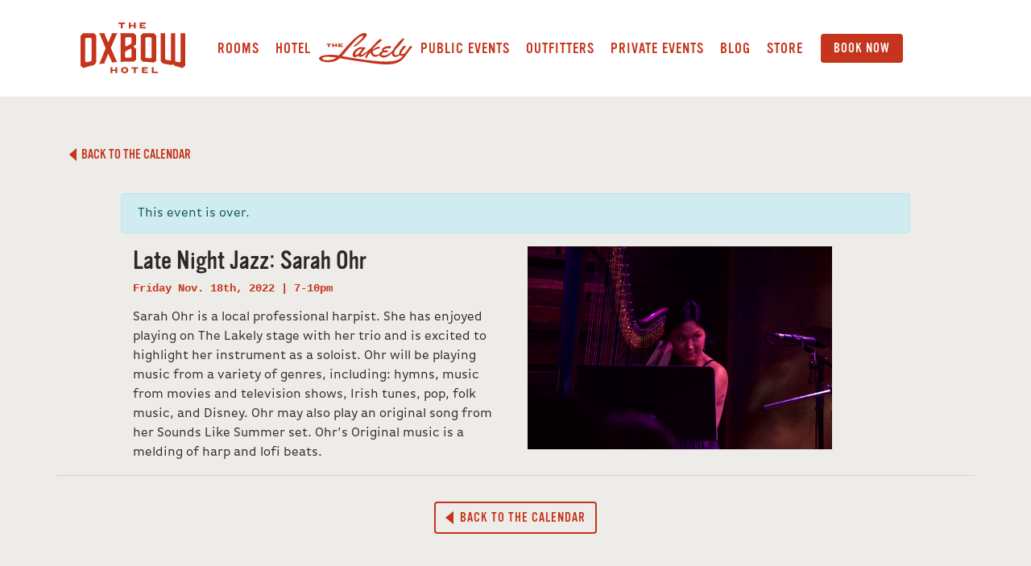

--- FILE ---
content_type: text/html; charset=UTF-8
request_url: https://www.theoxbowhotel.com/calendar/late-night-jazz-sarah-ohr/
body_size: 20042
content:
<!DOCTYPE html>
<html lang="en-US">
<head>
  <meta charset="utf-8">
  <meta name="viewport" content="width=device-width, initial-scale=1, shrink-to-fit=no">
  <title>Late Night Jazz: Sarah Ohr - The Oxbow Hotel</title>

  <!-- Google Tag Manager -->
  <script>(function(w,d,s,l,i){w[l]=w[l]||[];w[l].push({'gtm.start':
  new Date().getTime(),event:'gtm.js'});var f=d.getElementsByTagName(s)[0],
  j=d.createElement(s),dl=l!='dataLayer'?'&l='+l:'';j.async=true;j.src=
  'https://www.googletagmanager.com/gtm.js?id='+i+dl;f.parentNode.insertBefore(j,f);
  })(window,document,'script','dataLayer','GTM-TBR89GV');</script>
  <!-- End Google Tag Manager -->

  <!-- Favicon -->
  <link rel="apple-touch-icon" sizes="180x180" href="/wp-content/themes/oxbow-eighteen/favicons/apple-touch-icon.png">
  <link rel="icon" type="image/png" sizes="32x32" href="/wp-content/themes/oxbow-eighteen/favicons/favicon-32x32.png">
  <link rel="icon" type="image/png" sizes="16x16" href="/wp-content/themes/oxbow-eighteen/favicons/favicon-16x16.png">
  <link rel="manifest" href="/wp-content/themes/oxbow-eighteen/favicons/site.webmanifest">
  <link rel="mask-icon" href="/wp-content/themes/oxbow-eighteen/favicons/safari-pinned-tab.svg" color="#c5341c">
  <link rel="shortcut icon" href="/favicon.ico">
  <meta name="apple-mobile-web-app-title" content="Oxbow Hotel">
  <meta name="application-name" content="Oxbow Hotel">
  <meta name="msapplication-TileColor" content="#c5341c">
  <meta name="msapplication-config" content="/wp-content/themes/oxbow-eighteen/favicons/browserconfig.xml">
  <meta name="theme-color" content="#c5341c">
  <!-- End Favicon -->

<link rel='stylesheet' id='tribe-events-views-v2-bootstrap-datepicker-styles-css' href='https://www.theoxbowhotel.com/wp-content/plugins/the-events-calendar/vendor/bootstrap-datepicker/css/bootstrap-datepicker.standalone.min.css?ver=6.15.8' type='text/css' media='all' />
<link rel='stylesheet' id='tec-variables-skeleton-css' href='https://www.theoxbowhotel.com/wp-content/plugins/the-events-calendar/common/build/css/variables-skeleton.css?ver=6.9.7' type='text/css' media='all' />
<link rel='stylesheet' id='tribe-common-skeleton-style-css' href='https://www.theoxbowhotel.com/wp-content/plugins/the-events-calendar/common/build/css/common-skeleton.css?ver=6.9.7' type='text/css' media='all' />
<link rel='stylesheet' id='tribe-tooltipster-css-css' href='https://www.theoxbowhotel.com/wp-content/plugins/the-events-calendar/common/vendor/tooltipster/tooltipster.bundle.min.css?ver=6.9.7' type='text/css' media='all' />
<link rel='stylesheet' id='tribe-events-views-v2-skeleton-css' href='https://www.theoxbowhotel.com/wp-content/plugins/the-events-calendar/build/css/views-skeleton.css?ver=6.15.8' type='text/css' media='all' />
<link rel='stylesheet' id='tec-variables-full-css' href='https://www.theoxbowhotel.com/wp-content/plugins/the-events-calendar/common/build/css/variables-full.css?ver=6.9.7' type='text/css' media='all' />
<link rel='stylesheet' id='tribe-common-full-style-css' href='https://www.theoxbowhotel.com/wp-content/plugins/the-events-calendar/common/build/css/common-full.css?ver=6.9.7' type='text/css' media='all' />
<link rel='stylesheet' id='tribe-events-views-v2-full-css' href='https://www.theoxbowhotel.com/wp-content/plugins/the-events-calendar/build/css/views-full.css?ver=6.15.8' type='text/css' media='all' />
<link rel='stylesheet' id='tribe-events-views-v2-print-css' href='https://www.theoxbowhotel.com/wp-content/plugins/the-events-calendar/build/css/views-print.css?ver=6.15.8' type='text/css' media='print' />
<meta name='robots' content='index, follow, max-image-preview:large, max-snippet:-1, max-video-preview:-1' />
	<style>img:is([sizes="auto" i], [sizes^="auto," i]) { contain-intrinsic-size: 3000px 1500px }</style>
	<script>window._wca = window._wca || [];</script>

	<!-- This site is optimized with the Yoast SEO plugin v26.1.1 - https://yoast.com/wordpress/plugins/seo/ -->
	<link rel="canonical" href="https://www.theoxbowhotel.com/calendar/late-night-jazz-sarah-ohr/" />
	<meta property="og:locale" content="en_US" />
	<meta property="og:type" content="article" />
	<meta property="og:title" content="Late Night Jazz: Sarah Ohr - The Oxbow Hotel" />
	<meta property="og:description" content="Sarah Ohr is a local professional harpist. She has enjoyed playing on The Lakely stage with her trio and is excited to highlight her instrument as a soloist. Ohr will [&hellip;]" />
	<meta property="og:url" content="https://www.theoxbowhotel.com/calendar/late-night-jazz-sarah-ohr/" />
	<meta property="og:site_name" content="The Oxbow Hotel" />
	<meta property="article:publisher" content="https://www.facebook.com/oxbowhotel" />
	<meta property="og:image" content="https://www.theoxbowhotel.com/wp-content/uploads/2022/03/Sarah-Ohr-8-10.15.21-scaled.jpeg" />
	<meta property="og:image:width" content="2560" />
	<meta property="og:image:height" content="1702" />
	<meta property="og:image:type" content="image/jpeg" />
	<meta name="twitter:card" content="summary_large_image" />
	<meta name="twitter:site" content="@oxbowhotel" />
	<script type="application/ld+json" class="yoast-schema-graph">{"@context":"https://schema.org","@graph":[{"@type":"WebPage","@id":"https://www.theoxbowhotel.com/calendar/late-night-jazz-sarah-ohr/","url":"https://www.theoxbowhotel.com/calendar/late-night-jazz-sarah-ohr/","name":"Late Night Jazz: Sarah Ohr - The Oxbow Hotel","isPartOf":{"@id":"https://www.theoxbowhotel.com/#website"},"primaryImageOfPage":{"@id":"https://www.theoxbowhotel.com/calendar/late-night-jazz-sarah-ohr/#primaryimage"},"image":{"@id":"https://www.theoxbowhotel.com/calendar/late-night-jazz-sarah-ohr/#primaryimage"},"thumbnailUrl":"https://www.theoxbowhotel.com/wp-content/uploads/2022/03/Sarah-Ohr-8-10.15.21-scaled.jpeg","datePublished":"2022-10-19T19:03:10+00:00","breadcrumb":{"@id":"https://www.theoxbowhotel.com/calendar/late-night-jazz-sarah-ohr/#breadcrumb"},"inLanguage":"en-US","potentialAction":[{"@type":"ReadAction","target":["https://www.theoxbowhotel.com/calendar/late-night-jazz-sarah-ohr/"]}]},{"@type":"ImageObject","inLanguage":"en-US","@id":"https://www.theoxbowhotel.com/calendar/late-night-jazz-sarah-ohr/#primaryimage","url":"https://www.theoxbowhotel.com/wp-content/uploads/2022/03/Sarah-Ohr-8-10.15.21-scaled.jpeg","contentUrl":"https://www.theoxbowhotel.com/wp-content/uploads/2022/03/Sarah-Ohr-8-10.15.21-scaled.jpeg","width":2560,"height":1702},{"@type":"BreadcrumbList","@id":"https://www.theoxbowhotel.com/calendar/late-night-jazz-sarah-ohr/#breadcrumb","itemListElement":[{"@type":"ListItem","position":1,"name":"Home","item":"https://www.theoxbowhotel.com/"},{"@type":"ListItem","position":2,"name":"Events","item":"https://www.theoxbowhotel.com/calendar/"},{"@type":"ListItem","position":3,"name":"Late Night Jazz: Sarah Ohr"}]},{"@type":"WebSite","@id":"https://www.theoxbowhotel.com/#website","url":"https://www.theoxbowhotel.com/","name":"The Oxbow Hotel","description":"The Oxbow Hotel - Downtown Eau Claire, WI","potentialAction":[{"@type":"SearchAction","target":{"@type":"EntryPoint","urlTemplate":"https://www.theoxbowhotel.com/?s={search_term_string}"},"query-input":{"@type":"PropertyValueSpecification","valueRequired":true,"valueName":"search_term_string"}}],"inLanguage":"en-US"},{"@type":"Event","name":"Late Night Jazz: Sarah Ohr","description":"Sarah Ohr is a local professional harpist. She has enjoyed playing on The Lakely stage with her trio and is excited to highlight her instrument as a soloist. Ohr will [&hellip;]","image":{"@id":"https://www.theoxbowhotel.com/calendar/late-night-jazz-sarah-ohr/#primaryimage"},"url":"https://www.theoxbowhotel.com/calendar/late-night-jazz-sarah-ohr/","eventAttendanceMode":"https://schema.org/OfflineEventAttendanceMode","eventStatus":"https://schema.org/EventScheduled","startDate":"2022-11-18T19:00:00-06:00","endDate":"2022-11-18T22:00:00-06:00","@id":"https://www.theoxbowhotel.com/calendar/late-night-jazz-sarah-ohr/#event","mainEntityOfPage":{"@id":"https://www.theoxbowhotel.com/calendar/late-night-jazz-sarah-ohr/"}}]}</script>
	<!-- / Yoast SEO plugin. -->


<link rel='stylesheet' id='tribe-events-v2-single-skeleton-css' href='https://www.theoxbowhotel.com/wp-content/plugins/the-events-calendar/build/css/tribe-events-single-skeleton.css?ver=6.15.8' type='text/css' media='all' />
<link rel='stylesheet' id='tribe-events-v2-single-skeleton-full-css' href='https://www.theoxbowhotel.com/wp-content/plugins/the-events-calendar/build/css/tribe-events-single-full.css?ver=6.15.8' type='text/css' media='all' />
<link rel='stylesheet' id='wp-block-library-css' href='https://www.theoxbowhotel.com/wp-includes/css/dist/block-library/style.min.css?ver=c06be8783c50201d3e63c9812d857a37' type='text/css' media='all' />
<style id='classic-theme-styles-inline-css' type='text/css'>
/*! This file is auto-generated */
.wp-block-button__link{color:#fff;background-color:#32373c;border-radius:9999px;box-shadow:none;text-decoration:none;padding:calc(.667em + 2px) calc(1.333em + 2px);font-size:1.125em}.wp-block-file__button{background:#32373c;color:#fff;text-decoration:none}
</style>
<link rel='stylesheet' id='mediaelement-css' href='https://www.theoxbowhotel.com/wp-includes/js/mediaelement/mediaelementplayer-legacy.min.css?ver=4.2.17' type='text/css' media='all' />
<link rel='stylesheet' id='wp-mediaelement-css' href='https://www.theoxbowhotel.com/wp-includes/js/mediaelement/wp-mediaelement.min.css?ver=c06be8783c50201d3e63c9812d857a37' type='text/css' media='all' />
<style id='jetpack-sharing-buttons-style-inline-css' type='text/css'>
.jetpack-sharing-buttons__services-list{display:flex;flex-direction:row;flex-wrap:wrap;gap:0;list-style-type:none;margin:5px;padding:0}.jetpack-sharing-buttons__services-list.has-small-icon-size{font-size:12px}.jetpack-sharing-buttons__services-list.has-normal-icon-size{font-size:16px}.jetpack-sharing-buttons__services-list.has-large-icon-size{font-size:24px}.jetpack-sharing-buttons__services-list.has-huge-icon-size{font-size:36px}@media print{.jetpack-sharing-buttons__services-list{display:none!important}}.editor-styles-wrapper .wp-block-jetpack-sharing-buttons{gap:0;padding-inline-start:0}ul.jetpack-sharing-buttons__services-list.has-background{padding:1.25em 2.375em}
</style>
<style id='global-styles-inline-css' type='text/css'>
:root{--wp--preset--aspect-ratio--square: 1;--wp--preset--aspect-ratio--4-3: 4/3;--wp--preset--aspect-ratio--3-4: 3/4;--wp--preset--aspect-ratio--3-2: 3/2;--wp--preset--aspect-ratio--2-3: 2/3;--wp--preset--aspect-ratio--16-9: 16/9;--wp--preset--aspect-ratio--9-16: 9/16;--wp--preset--color--black: #000000;--wp--preset--color--cyan-bluish-gray: #abb8c3;--wp--preset--color--white: #ffffff;--wp--preset--color--pale-pink: #f78da7;--wp--preset--color--vivid-red: #cf2e2e;--wp--preset--color--luminous-vivid-orange: #ff6900;--wp--preset--color--luminous-vivid-amber: #fcb900;--wp--preset--color--light-green-cyan: #7bdcb5;--wp--preset--color--vivid-green-cyan: #00d084;--wp--preset--color--pale-cyan-blue: #8ed1fc;--wp--preset--color--vivid-cyan-blue: #0693e3;--wp--preset--color--vivid-purple: #9b51e0;--wp--preset--gradient--vivid-cyan-blue-to-vivid-purple: linear-gradient(135deg,rgba(6,147,227,1) 0%,rgb(155,81,224) 100%);--wp--preset--gradient--light-green-cyan-to-vivid-green-cyan: linear-gradient(135deg,rgb(122,220,180) 0%,rgb(0,208,130) 100%);--wp--preset--gradient--luminous-vivid-amber-to-luminous-vivid-orange: linear-gradient(135deg,rgba(252,185,0,1) 0%,rgba(255,105,0,1) 100%);--wp--preset--gradient--luminous-vivid-orange-to-vivid-red: linear-gradient(135deg,rgba(255,105,0,1) 0%,rgb(207,46,46) 100%);--wp--preset--gradient--very-light-gray-to-cyan-bluish-gray: linear-gradient(135deg,rgb(238,238,238) 0%,rgb(169,184,195) 100%);--wp--preset--gradient--cool-to-warm-spectrum: linear-gradient(135deg,rgb(74,234,220) 0%,rgb(151,120,209) 20%,rgb(207,42,186) 40%,rgb(238,44,130) 60%,rgb(251,105,98) 80%,rgb(254,248,76) 100%);--wp--preset--gradient--blush-light-purple: linear-gradient(135deg,rgb(255,206,236) 0%,rgb(152,150,240) 100%);--wp--preset--gradient--blush-bordeaux: linear-gradient(135deg,rgb(254,205,165) 0%,rgb(254,45,45) 50%,rgb(107,0,62) 100%);--wp--preset--gradient--luminous-dusk: linear-gradient(135deg,rgb(255,203,112) 0%,rgb(199,81,192) 50%,rgb(65,88,208) 100%);--wp--preset--gradient--pale-ocean: linear-gradient(135deg,rgb(255,245,203) 0%,rgb(182,227,212) 50%,rgb(51,167,181) 100%);--wp--preset--gradient--electric-grass: linear-gradient(135deg,rgb(202,248,128) 0%,rgb(113,206,126) 100%);--wp--preset--gradient--midnight: linear-gradient(135deg,rgb(2,3,129) 0%,rgb(40,116,252) 100%);--wp--preset--font-size--small: 13px;--wp--preset--font-size--medium: 20px;--wp--preset--font-size--large: 36px;--wp--preset--font-size--x-large: 42px;--wp--preset--spacing--20: 0.44rem;--wp--preset--spacing--30: 0.67rem;--wp--preset--spacing--40: 1rem;--wp--preset--spacing--50: 1.5rem;--wp--preset--spacing--60: 2.25rem;--wp--preset--spacing--70: 3.38rem;--wp--preset--spacing--80: 5.06rem;--wp--preset--shadow--natural: 6px 6px 9px rgba(0, 0, 0, 0.2);--wp--preset--shadow--deep: 12px 12px 50px rgba(0, 0, 0, 0.4);--wp--preset--shadow--sharp: 6px 6px 0px rgba(0, 0, 0, 0.2);--wp--preset--shadow--outlined: 6px 6px 0px -3px rgba(255, 255, 255, 1), 6px 6px rgba(0, 0, 0, 1);--wp--preset--shadow--crisp: 6px 6px 0px rgba(0, 0, 0, 1);}:where(.is-layout-flex){gap: 0.5em;}:where(.is-layout-grid){gap: 0.5em;}body .is-layout-flex{display: flex;}.is-layout-flex{flex-wrap: wrap;align-items: center;}.is-layout-flex > :is(*, div){margin: 0;}body .is-layout-grid{display: grid;}.is-layout-grid > :is(*, div){margin: 0;}:where(.wp-block-columns.is-layout-flex){gap: 2em;}:where(.wp-block-columns.is-layout-grid){gap: 2em;}:where(.wp-block-post-template.is-layout-flex){gap: 1.25em;}:where(.wp-block-post-template.is-layout-grid){gap: 1.25em;}.has-black-color{color: var(--wp--preset--color--black) !important;}.has-cyan-bluish-gray-color{color: var(--wp--preset--color--cyan-bluish-gray) !important;}.has-white-color{color: var(--wp--preset--color--white) !important;}.has-pale-pink-color{color: var(--wp--preset--color--pale-pink) !important;}.has-vivid-red-color{color: var(--wp--preset--color--vivid-red) !important;}.has-luminous-vivid-orange-color{color: var(--wp--preset--color--luminous-vivid-orange) !important;}.has-luminous-vivid-amber-color{color: var(--wp--preset--color--luminous-vivid-amber) !important;}.has-light-green-cyan-color{color: var(--wp--preset--color--light-green-cyan) !important;}.has-vivid-green-cyan-color{color: var(--wp--preset--color--vivid-green-cyan) !important;}.has-pale-cyan-blue-color{color: var(--wp--preset--color--pale-cyan-blue) !important;}.has-vivid-cyan-blue-color{color: var(--wp--preset--color--vivid-cyan-blue) !important;}.has-vivid-purple-color{color: var(--wp--preset--color--vivid-purple) !important;}.has-black-background-color{background-color: var(--wp--preset--color--black) !important;}.has-cyan-bluish-gray-background-color{background-color: var(--wp--preset--color--cyan-bluish-gray) !important;}.has-white-background-color{background-color: var(--wp--preset--color--white) !important;}.has-pale-pink-background-color{background-color: var(--wp--preset--color--pale-pink) !important;}.has-vivid-red-background-color{background-color: var(--wp--preset--color--vivid-red) !important;}.has-luminous-vivid-orange-background-color{background-color: var(--wp--preset--color--luminous-vivid-orange) !important;}.has-luminous-vivid-amber-background-color{background-color: var(--wp--preset--color--luminous-vivid-amber) !important;}.has-light-green-cyan-background-color{background-color: var(--wp--preset--color--light-green-cyan) !important;}.has-vivid-green-cyan-background-color{background-color: var(--wp--preset--color--vivid-green-cyan) !important;}.has-pale-cyan-blue-background-color{background-color: var(--wp--preset--color--pale-cyan-blue) !important;}.has-vivid-cyan-blue-background-color{background-color: var(--wp--preset--color--vivid-cyan-blue) !important;}.has-vivid-purple-background-color{background-color: var(--wp--preset--color--vivid-purple) !important;}.has-black-border-color{border-color: var(--wp--preset--color--black) !important;}.has-cyan-bluish-gray-border-color{border-color: var(--wp--preset--color--cyan-bluish-gray) !important;}.has-white-border-color{border-color: var(--wp--preset--color--white) !important;}.has-pale-pink-border-color{border-color: var(--wp--preset--color--pale-pink) !important;}.has-vivid-red-border-color{border-color: var(--wp--preset--color--vivid-red) !important;}.has-luminous-vivid-orange-border-color{border-color: var(--wp--preset--color--luminous-vivid-orange) !important;}.has-luminous-vivid-amber-border-color{border-color: var(--wp--preset--color--luminous-vivid-amber) !important;}.has-light-green-cyan-border-color{border-color: var(--wp--preset--color--light-green-cyan) !important;}.has-vivid-green-cyan-border-color{border-color: var(--wp--preset--color--vivid-green-cyan) !important;}.has-pale-cyan-blue-border-color{border-color: var(--wp--preset--color--pale-cyan-blue) !important;}.has-vivid-cyan-blue-border-color{border-color: var(--wp--preset--color--vivid-cyan-blue) !important;}.has-vivid-purple-border-color{border-color: var(--wp--preset--color--vivid-purple) !important;}.has-vivid-cyan-blue-to-vivid-purple-gradient-background{background: var(--wp--preset--gradient--vivid-cyan-blue-to-vivid-purple) !important;}.has-light-green-cyan-to-vivid-green-cyan-gradient-background{background: var(--wp--preset--gradient--light-green-cyan-to-vivid-green-cyan) !important;}.has-luminous-vivid-amber-to-luminous-vivid-orange-gradient-background{background: var(--wp--preset--gradient--luminous-vivid-amber-to-luminous-vivid-orange) !important;}.has-luminous-vivid-orange-to-vivid-red-gradient-background{background: var(--wp--preset--gradient--luminous-vivid-orange-to-vivid-red) !important;}.has-very-light-gray-to-cyan-bluish-gray-gradient-background{background: var(--wp--preset--gradient--very-light-gray-to-cyan-bluish-gray) !important;}.has-cool-to-warm-spectrum-gradient-background{background: var(--wp--preset--gradient--cool-to-warm-spectrum) !important;}.has-blush-light-purple-gradient-background{background: var(--wp--preset--gradient--blush-light-purple) !important;}.has-blush-bordeaux-gradient-background{background: var(--wp--preset--gradient--blush-bordeaux) !important;}.has-luminous-dusk-gradient-background{background: var(--wp--preset--gradient--luminous-dusk) !important;}.has-pale-ocean-gradient-background{background: var(--wp--preset--gradient--pale-ocean) !important;}.has-electric-grass-gradient-background{background: var(--wp--preset--gradient--electric-grass) !important;}.has-midnight-gradient-background{background: var(--wp--preset--gradient--midnight) !important;}.has-small-font-size{font-size: var(--wp--preset--font-size--small) !important;}.has-medium-font-size{font-size: var(--wp--preset--font-size--medium) !important;}.has-large-font-size{font-size: var(--wp--preset--font-size--large) !important;}.has-x-large-font-size{font-size: var(--wp--preset--font-size--x-large) !important;}
:where(.wp-block-post-template.is-layout-flex){gap: 1.25em;}:where(.wp-block-post-template.is-layout-grid){gap: 1.25em;}
:where(.wp-block-columns.is-layout-flex){gap: 2em;}:where(.wp-block-columns.is-layout-grid){gap: 2em;}
:root :where(.wp-block-pullquote){font-size: 1.5em;line-height: 1.6;}
</style>
<link rel='stylesheet' id='fvp-frontend-css' href='https://www.theoxbowhotel.com/wp-content/plugins/featured-video-plus/styles/frontend.css?ver=2.3.3' type='text/css' media='all' />
<link rel='stylesheet' id='woocommerce-layout-css' href='https://www.theoxbowhotel.com/wp-content/plugins/woocommerce/assets/css/woocommerce-layout.css?ver=10.2.2' type='text/css' media='all' />
<style id='woocommerce-layout-inline-css' type='text/css'>

	.infinite-scroll .woocommerce-pagination {
		display: none;
	}
</style>
<link rel='stylesheet' id='woocommerce-smallscreen-css' href='https://www.theoxbowhotel.com/wp-content/plugins/woocommerce/assets/css/woocommerce-smallscreen.css?ver=10.2.2' type='text/css' media='only screen and (max-width: 768px)' />
<link rel='stylesheet' id='woocommerce-general-css' href='https://www.theoxbowhotel.com/wp-content/plugins/woocommerce/assets/css/woocommerce.css?ver=10.2.2' type='text/css' media='all' />
<style id='woocommerce-inline-inline-css' type='text/css'>
.woocommerce form .form-row .required { visibility: visible; }
</style>
<link rel='stylesheet' id='brands-styles-css' href='https://www.theoxbowhotel.com/wp-content/plugins/woocommerce/assets/css/brands.css?ver=10.2.2' type='text/css' media='all' />
<link rel='stylesheet' id='typekit-css' href='https://use.typekit.net/uqh2czo.css?ver=c06be8783c50201d3e63c9812d857a37' type='text/css' media='all' />
<link rel='stylesheet' id='bootstrap-css' href='https://www.theoxbowhotel.com/wp-content/themes/oxbow-eighteen/css/bootstrap-4.1.0-dist/css/bootstrap.min.css?ver=c06be8783c50201d3e63c9812d857a37' type='text/css' media='all' />
<link rel='stylesheet' id='styles-css' href='https://www.theoxbowhotel.com/wp-content/themes/oxbow-eighteen/style.css?ver=c06be8783c50201d3e63c9812d857a37' type='text/css' media='all' />
<script type="text/javascript" src="https://www.theoxbowhotel.com/wp-content/themes/oxbow-eighteen/js/jquery-3.3.1.min.js?ver=3.3.1" id="jquery-js"></script>
<script type="text/javascript" src="https://www.theoxbowhotel.com/wp-content/plugins/the-events-calendar/common/build/js/tribe-common.js?ver=9c44e11f3503a33e9540" id="tribe-common-js"></script>
<script type="text/javascript" src="https://www.theoxbowhotel.com/wp-content/plugins/the-events-calendar/build/js/views/breakpoints.js?ver=4208de2df2852e0b91ec" id="tribe-events-views-v2-breakpoints-js"></script>
<script type="text/javascript" src="https://www.theoxbowhotel.com/wp-content/plugins/featured-video-plus/js/jquery.fitvids.min.js?ver=master-2015-08" id="jquery.fitvids-js"></script>
<script type="text/javascript" id="fvp-frontend-js-extra">
/* <![CDATA[ */
var fvpdata = {"ajaxurl":"https:\/\/www.theoxbowhotel.com\/wp-admin\/admin-ajax.php","nonce":"39fc700d2c","fitvids":"1","dynamic":"","overlay":"","opacity":"0.75","color":"b","width":"640"};
/* ]]> */
</script>
<script type="text/javascript" src="https://www.theoxbowhotel.com/wp-content/plugins/featured-video-plus/js/frontend.min.js?ver=2.3.3" id="fvp-frontend-js"></script>
<script type="text/javascript" src="https://www.theoxbowhotel.com/wp-content/plugins/woocommerce/assets/js/jquery-blockui/jquery.blockUI.min.js?ver=2.7.0-wc.10.2.2" id="jquery-blockui-js" defer="defer" data-wp-strategy="defer"></script>
<script type="text/javascript" id="wc-add-to-cart-js-extra">
/* <![CDATA[ */
var wc_add_to_cart_params = {"ajax_url":"\/wp-admin\/admin-ajax.php","wc_ajax_url":"\/?wc-ajax=%%endpoint%%","i18n_view_cart":"View cart","cart_url":"https:\/\/www.theoxbowhotel.com\/cart\/","is_cart":"","cart_redirect_after_add":"no"};
/* ]]> */
</script>
<script type="text/javascript" src="https://www.theoxbowhotel.com/wp-content/plugins/woocommerce/assets/js/frontend/add-to-cart.min.js?ver=10.2.2" id="wc-add-to-cart-js" defer="defer" data-wp-strategy="defer"></script>
<script type="text/javascript" src="https://www.theoxbowhotel.com/wp-content/plugins/woocommerce/assets/js/js-cookie/js.cookie.min.js?ver=2.1.4-wc.10.2.2" id="js-cookie-js" defer="defer" data-wp-strategy="defer"></script>
<script type="text/javascript" id="woocommerce-js-extra">
/* <![CDATA[ */
var woocommerce_params = {"ajax_url":"\/wp-admin\/admin-ajax.php","wc_ajax_url":"\/?wc-ajax=%%endpoint%%","i18n_password_show":"Show password","i18n_password_hide":"Hide password"};
/* ]]> */
</script>
<script type="text/javascript" src="https://www.theoxbowhotel.com/wp-content/plugins/woocommerce/assets/js/frontend/woocommerce.min.js?ver=10.2.2" id="woocommerce-js" defer="defer" data-wp-strategy="defer"></script>
<script type="text/javascript" src="https://www.theoxbowhotel.com/wp-content/themes/oxbow-eighteen/js/modernizr-custom.js?ver=3.6.0" id="modernizr-js"></script>
<script type="text/javascript" src="https://www.theoxbowhotel.com/wp-content/themes/oxbow-eighteen/css/bootstrap-4.1.0-dist/js/bootstrap.min.js?ver=4.1.0" id="bootstrap-js"></script>
<script type="text/javascript" src="https://www.theoxbowhotel.com/wp-content/themes/oxbow-eighteen/js/jwplayer-8.1.8/jwplayer.js?ver=8.1.8" id="jwplayer-js"></script>
<script type="text/javascript" src="https://www.theoxbowhotel.com/wp-content/themes/oxbow-eighteen/js/plugins.js?ver=20180610" id="plugins-js"></script>
<script type="text/javascript" src="https://www.theoxbowhotel.com/wp-content/themes/oxbow-eighteen/js/onload.js?ver=20180610" id="onload-js"></script>
<script type="text/javascript" src="https://stats.wp.com/s-202603.js" id="woocommerce-analytics-js" defer="defer" data-wp-strategy="defer"></script>
<link rel="alternate" title="oEmbed (JSON)" type="application/json+oembed" href="https://www.theoxbowhotel.com/wp-json/oembed/1.0/embed?url=https%3A%2F%2Fwww.theoxbowhotel.com%2Fcalendar%2Flate-night-jazz-sarah-ohr%2F" />
<link rel="alternate" title="oEmbed (XML)" type="text/xml+oembed" href="https://www.theoxbowhotel.com/wp-json/oembed/1.0/embed?url=https%3A%2F%2Fwww.theoxbowhotel.com%2Fcalendar%2Flate-night-jazz-sarah-ohr%2F&#038;format=xml" />
<meta name="tec-api-version" content="v1"><meta name="tec-api-origin" content="https://www.theoxbowhotel.com"><link rel="alternate" href="https://www.theoxbowhotel.com/wp-json/tribe/events/v1/events/5773" />	<style>img#wpstats{display:none}</style>
			<noscript><style>.woocommerce-product-gallery{ opacity: 1 !important; }</style></noscript>
			<style type="text/css" id="wp-custom-css">
			/* 2021-03-04 Blog post image CSS is broken after updating to Wordpress Gutenberg text editor. They have max-width 100%, but for whatever reason it does not also have height auto, for responsive images. So the images are stretched vertically. Maybe they'll fix that in the future, but for now just add that height style. */
.wp-block-image img {
	height: auto;
}		</style>
		</head>
<body data-rsssl=1>
  <!-- Google Tag Manager (noscript) -->
  <noscript><iframe src="https://www.googletagmanager.com/ns.html?id=GTM-TBR89GV" height="0" width="0" style="display:none;visibility:hidden"></iframe></noscript>
  <!-- End Google Tag Manager (noscript) -->

  <!-- Show the window width: sm, md, lg... in the upper left corner.
    <div class="dev-size"></div>
  -->

  <div class="header" id="header_nav">
    <div class="outer">
      <div class="container-fluid">
        <div class="row">
          <div class="col-lg-2">
            <div class="header-logos">
              <a href="#" class="menu" id="top_nav_overlay_open"><svg xmlns="http://www.w3.org/2000/svg" viewBox="0 0 40 43.148">
  <defs>
    <style>
      .menu-fill {
        fill: #c5341c;
      }

      .menu-arrow {
        fill: #e7ada3;
      }
    </style>
  </defs>
  <g id="menu" transform="translate(-19 -48)">
    <rect class="menu-fill" width="40" height="3" rx="1.5" transform="translate(19 48)"/>
    <rect class="menu-fill" width="40" height="3" rx="1.5" transform="translate(19 73)"/>
    <path class="menu-arrow" d="M1352.915,974.99H1339.5l6.651,7.569Z" transform="translate(-1307.504 -891.41)"/>
    <path class="menu-fill" d="M11.1,1.948V-10.859a.57.57,0,0,0-.585-.565H8.543a.625.625,0,0,0-.7.565l-1.7,7.193c-.039.175-.195.195-.234,0L4.235-10.859a.631.631,0,0,0-.682-.565H1.506c-.409,0-.546.136-.546.546V1.928a.575.575,0,0,0,.546.565h.936a.579.579,0,0,0,.565-.565V-7.038c0-.195.1-.175.136,0L5.229,1.948a.749.749,0,0,0,.7.546h.195a.745.745,0,0,0,.682-.565L8.913-7.019c.039-.175.136-.175.136,0V1.928a.549.549,0,0,0,.546.565h.916A.578.578,0,0,0,11.1,1.948Zm8.655-.858a.611.611,0,0,0-.565-.585h-3.06A.5.5,0,0,1,15.6-.06V-3.218a.551.551,0,0,1,.526-.585h2.612a.558.558,0,0,0,.546-.546v-.877a.517.517,0,0,0-.546-.565H16.145a.538.538,0,0,1-.565-.546V-8.792c0-.37.175-.643.565-.643h3.06a.488.488,0,0,0,.526-.546v-.877c0-.37-.175-.565-.546-.565H14a.662.662,0,0,0-.565.565V1.948A.562.562,0,0,0,14,2.494h5.185a.549.549,0,0,0,.565-.546Zm9.571.858V-10.878a.517.517,0,0,0-.565-.546H27.7a.549.549,0,0,0-.546.565v7.251c0,.253-.117.273-.234,0l-3.041-7.271a.869.869,0,0,0-.78-.546H22.051a.517.517,0,0,0-.546.565V1.948a.522.522,0,0,0,.546.546H23.1a.542.542,0,0,0,.565-.565V-5.323c0-.253.117-.273.234,0l3.021,7.251a.82.82,0,0,0,.78.565h1.053A.59.59,0,0,0,29.322,1.948Zm9.59-3.938v-8.85a.57.57,0,0,0-.565-.585H37.333a.542.542,0,0,0-.565.565v9.22C36.768.038,36.339.7,35.247.7s-1.54-.682-1.54-2.339v-9.22a.522.522,0,0,0-.565-.565H32.109a.562.562,0,0,0-.546.565V-1.97a5.278,5.278,0,0,0,.8,3.45,3.521,3.521,0,0,0,2.885,1.228A3.393,3.393,0,0,0,38.113,1.48C38.717.72,38.912-.2,38.912-1.99Z" transform="translate(19.04 66.158)"/>
  </g>
</svg>
</a>
              <a href="https://www.theoxbowhotel.com/" class="logo"><svg id="oxbow_logo" data-name="oxbow logo" xmlns="http://www.w3.org/2000/svg" viewBox="0 0 132.837 64">
  <defs>
    <style>
      .oxbow-logo-fill {
        fill: #c5341c;
      }
    </style>
  </defs>
  <path class="oxbow-logo-fill" d="M3.152,42.8,0,46.295V83.927L3.495,86.86a118.212,118.212,0,0,1,13.636-3.745c1.061-1.279,2.808-3.37,2.808-3.37V45.889l-2.9-3.089H3.152ZM14.167,77.094l-1.123,1.248-5.8,1.217-1.5-1.186V50.1l1.186-1.311h6.21l1.03,1.248Z" transform="translate(0 -29.445)"/>
  <path class="oxbow-logo-fill" d="M90.277,42.8l.53,1.092L86.158,54.658,81.633,43.923l.53-1.123H74.3l1.4,1.841L82.944,61.9,75.517,80.37l-1.155,1.623c2.559-.437,4.993-.843,7.583-1.155l-.468-.718L86.22,68.637,90.963,79.4l-.281.437c2.715-.281,4.493-.406,7.146-.593l-1-1.123L89.465,61.429l7.427-17.006L98.234,42.8Z" transform="translate(-51.115 -29.445)"/>
  <path class="oxbow-logo-fill" d="M181.589,62.8l-3.526-3.089,3.495-3V45.952l-3.12-3.152H161.4l.562,2.746V77.094s-.343,1.123-.562,1.935c5.492-.281,9.486-.437,17.537-.437,1.061-.9,2.652-2.309,2.652-2.309Zm-5.835,10.079-.967.843-6.21.094-.967-.843V66.39l1.061-.936,6.022-3.245,1.061.936Zm-6.927-24.839h5.8l1.155,1.217v6.21l-1.03.936-6.022,3.308-1.092-.936V49.29Z" transform="translate(-111.036 -29.445)"/>
  <path class="oxbow-logo-fill" d="M264.634,45.671,261.389,42.8H248.127L245.1,45.515V76.376s1.623,1.5,2.684,2.465c4.556.156,9.736.593,14.2,1,1-.843,2.652-2.215,2.652-2.215ZM258.8,73.63l-1.123.874-5.991-.374-.936-.78V49.01l1.155-.967h5.617l1.248,1.155V73.63Z" transform="translate(-168.618 -29.445)"/>
  <path class="oxbow-logo-fill" d="M357.111,42.8h-5.8V78.373l-1.435,1.279-5.554-1.186V42.8h-5.43V77.468l-6.022-.936-1.217-1.279V42.8H326V78.03s1.872,2.028,2.9,3.214c3.713.53,7.083,1.123,10.859,1.935.562-.343,1.9-1.217,1.9-1.217s1.5,1.529,2.059,2.122c3.4.843,5.96,1.56,9.767,2.871,1-.843,3.62-3.027,3.62-3.027Z" transform="translate(-224.274 -29.445)"/>
  <path class="oxbow-logo-fill" d="M128,188.2v-2.84H124.04v2.84H121.7v-7.3h2.34v2.933H128V180.9h2.34v7.3Z" transform="translate(-83.724 -124.451)"/>
  <path class="oxbow-logo-fill" d="M169.287,187.763c-2.777,0-4.587-1.81-4.587-3.838v-.187c0-2.059,1.81-3.838,4.587-3.838,2.746,0,4.587,1.779,4.587,3.838v.187C173.874,185.985,172.033,187.763,169.287,187.763Zm2.215-4.025a2.216,2.216,0,0,0-4.431,0v.187a2.216,2.216,0,0,0,4.431,0Z" transform="translate(-113.306 -123.763)"/>
  <path class="oxbow-logo-fill" d="M212.63,182.547v5.586h-2.34v-5.586H207.2V180.8h8.456v1.747Z" transform="translate(-142.545 -124.383)"/>
  <path class="oxbow-logo-fill" d="M249.7,188.2v-7.3h7.489v1.654H252.04v1.4h3.682v1.03H252.04v1.467h5.149V188.2H249.7Z" transform="translate(-171.783 -124.451)"/>
  <path class="oxbow-logo-fill" d="M289.6,188.2v-7.3h2.34v5.554h5.43V188.2H289.6Z" transform="translate(-199.232 -124.451)"/>
  <path class="oxbow-logo-fill" d="M159.5,1.747V7.333h-2.309V1.747H154.1V0h8.456V1.747Z" transform="translate(-106.014)"/>
  <path class="oxbow-logo-fill" d="M202.8,7.3V4.462H198.84V7.3H196.5V0h2.34V2.933H202.8V0h2.34V7.3Z" transform="translate(-135.184)"/>
  <path class="oxbow-logo-fill" d="M240.9,7.3V0h7.489V1.685H243.24v1.4h3.682v1.03H243.24V5.586h5.149V7.333H240.9Z" transform="translate(-165.729)"/>
</svg></a>
              <a href="/lakely" class="lakely-logo"><svg xmlns="http://www.w3.org/2000/svg" viewBox="0 0 116.06 39.064">
  <defs>
    <style>
      .lakely-logo-fill {
        fill: #c5341c;
      }
      .lakely-logo-nofill {
        fill: none;
      }
    </style>
  </defs>
  <g id="lakely_logo" data-name="lakely logo" transform="translate(0.023 0.009)">
    <g transform="translate(-0.023 -0.009)">
      <path class="lakely-logo-nofill" d="M25.827,149.666c-1.5.118-4.659.513-4.54,2.033.138,1.7,3.81,2.547,7.975,2.211a17.486,17.486,0,0,0,9.633-3.356A63.3,63.3,0,0,0,25.827,149.666Z" transform="translate(-17.078 -120.053)"/>
      <path class="lakely-logo-nofill" d="M236.257,100.06a.482.482,0,0,0-.118-.355.882.882,0,0,0-.73-.217h-.079c-1.007.079-2.922,1.165-4.817,2.9-1.658,1.52-2.033,2.566-2.112,3.494v.217a1.276,1.276,0,0,0,.276.75.9.9,0,0,0,.711.276h.059a4.727,4.727,0,0,0,2.566-1.3,17.884,17.884,0,0,0,3.119-3.4,6.032,6.032,0,0,0,1.105-2.211A.491.491,0,0,0,236.257,100.06Z" transform="translate(-183.308 -79.844)"/>
      <path class="lakely-logo-fill" d="M112.957,16.6a2.175,2.175,0,0,0-.79.849c-.533.829-1.125,1.856-2.29,3.553-1.935,2.843-3.593,5.212-6.218,5.31-.691.02-1.441-.336-1.481-1.027-.118-2.25,6.159-8.666,6.06-8.8a3.306,3.306,0,0,0-2.764-.454,2.494,2.494,0,0,0-1.125.869c-4.007,4.7-4.659,6.593-4.56,9a6.571,6.571,0,0,1-3.237,1.7c-.1,0-.2.02-.276.02a3.15,3.15,0,0,1-2.093-.494,2.25,2.25,0,0,1-.809-1.836v-.118a8.66,8.66,0,0,1,1.658-4.54c.572-.869,3.909-3.869,6.337-6.83a72.688,72.688,0,0,0,4.481-6.2,1.913,1.913,0,0,0,.2-.415,1.85,1.85,0,0,0-1.54-.494h-.079a.865.865,0,0,0-.395.138c-1.856.967-9.4,9.574-11.41,13.068-.375.651-.79,1.382-1.145,2.132-3.751,3.79-7.6,5.725-10.463,5.962-.1,0-.2.02-.3.02a3.676,3.676,0,0,1-2.152-.454,1.386,1.386,0,0,1-.691-1.086h0a1.987,1.987,0,0,1,.967-1.7A5.225,5.225,0,0,1,81.352,24a4.126,4.126,0,0,1,.494-.02,13.334,13.334,0,0,1,2.092.059c.257.039.474.059.612.1a.9.9,0,0,1,.158.039.087.087,0,0,1,.059.02l.079.02.039-.059a5.938,5.938,0,0,0,.572-.967,2.287,2.287,0,0,0,.257-.888v-.02a.528.528,0,0,0-.257-.415,2.157,2.157,0,0,0-.908-.257,8.8,8.8,0,0,0-1.263-.02c-.237,0-.494.02-.73.039-.494.039-.967.1-1.382.138a.8.8,0,0,1-.355-.651h0a1.041,1.041,0,0,1,.336-.75,4,4,0,0,1,1.638-.967,9.969,9.969,0,0,1,2.428-.513,2.915,2.915,0,0,1,.415-.02,7.5,7.5,0,0,1,2.685.336l.079.02.039-.079c.454-.651.73-1.046.908-1.342a1.308,1.308,0,0,0,.237-.711h0a.638.638,0,0,0-.336-.553,2.338,2.338,0,0,0-1.066-.276c-.395-.02-.829-.039-1.283-.02-.217,0-.434.02-.651.039a15.37,15.37,0,0,0-5.271,1.342,6.368,6.368,0,0,0-1.9,1.342,2.6,2.6,0,0,0-.73,1.816v.02a2.51,2.51,0,0,0,.178.849,2.478,2.478,0,0,0,.474.711,6.539,6.539,0,0,0-3.04,1.737,3.552,3.552,0,0,0-.908,1.875,8.6,8.6,0,0,1-3.711,1.362.672.672,0,0,0-.2.02A4.079,4.079,0,0,1,66.8,23.484c0-.1-.02-.2-.02-.316v-.592c2.981-2.27,7.126-3.277,8.627-3.652h.039v-.513a.81.81,0,0,0-.02-.217,2.418,2.418,0,0,0-.257-.987.862.862,0,0,0-.829-.395h-.059a17.005,17.005,0,0,0-4.382,1.8c-1.619.829-3.218,1.757-4.047,2.231,3.178-4.007,7.837-8.054,12.042-11.45a.5.5,0,0,0,.237-.434v-.02h0a1.391,1.391,0,0,0-.809-.948,2.892,2.892,0,0,0-1.382-.395.435.435,0,0,0-.158.02,6.045,6.045,0,0,0-2.25,1.619c-.928.888-1.994,2.014-3.04,3.06-2.349,2.329-4.224,4.4-5.764,6.258a87.906,87.906,0,0,1-6.85,5.646,28.465,28.465,0,0,1-4.086,2.665,2.263,2.263,0,0,1-.671.178h-.059a.985.985,0,0,1-.572-.138.562.562,0,0,1-.237-.415v-.039a1.351,1.351,0,0,1,.178-.651c1.145-2.428,4.6-6.1,5.31-6.771a.558.558,0,0,0,.178-.395v-.02a1.109,1.109,0,0,0-.651-.77,2.214,2.214,0,0,0-1.125-.316h-.059a1.024,1.024,0,0,0-.434.138,7.672,7.672,0,0,0-.829.75,2.589,2.589,0,0,0-.928-.711,3.58,3.58,0,0,0-1.638-.217c-.118,0-.217.02-.336.02-2.586.2-5.389,1.935-7.343,3.889-1.954,1.935-2.862,3.849-2.8,5.725v.138a3.6,3.6,0,0,0,.908,2.033,2.57,2.57,0,0,0,1.954.928h.079a2.585,2.585,0,0,0,.533-.118,11.128,11.128,0,0,0,3.948-2.231v.118a2.36,2.36,0,0,0,.3,1.066,1.5,1.5,0,0,0,1.244.711,3.185,3.185,0,0,0,.434,0c1.757-.059,3.849-1.2,5.962-2.8,1.165-.888,2.349-1.915,3.494-2.981-1.244,1.9-2.093,3.474-2.823,4.836a1.74,1.74,0,0,0-.257.967,1.516,1.516,0,0,0,.138.553,4.183,4.183,0,0,0,1.3,1.382l.039.039.02-.059a18.485,18.485,0,0,1,.77-1.777,13.948,13.948,0,0,1,4.422-5.685,6.752,6.752,0,0,0,2.231,4.224,5.235,5.235,0,0,0,3.474,1.086,1.214,1.214,0,0,0,.257-.02,9.468,9.468,0,0,0,4.915-1.954,4,4,0,0,0,1.362,1.816,6.057,6.057,0,0,0,4.007,1.145c.118,0,.237-.02.355-.02.237-.02.454-.039.711-.079,3.613-.572,6.751-2.981,8.883-5.389.039-.039.059-.079.1-.118v.158a4.835,4.835,0,0,0,1.342,3.632,4.13,4.13,0,0,0,3.02,1.066h0a8.611,8.611,0,0,0,5.488-2.29,3.839,3.839,0,0,0,2.764,1.066,5.214,5.214,0,0,0,1.8-.553c-4.4,5.073-8.331,7.008-19.168,7.422-16.72.632-51.049-5.547-57.189-6.751,2.073-2.211,4.146-4.9,6.574-7.758,7.916-9.337,14.47-17.1,18.4-17.391.711-.059,1.224.118,1.263.651.138,1.757-5.29,6.475-11.351,11.8a.428.428,0,0,0-.158.434c.118.553,1.54.612,1.9.336C48.445,14.246,59.657,5.264,59.42,2.105,59.4.783,58.058-.165,55.887.013,49.412.526,40.213,10.258,32.593,18.9c-3.237,3.672-5.606,6.653-7.877,8.962a59.726,59.726,0,0,0-14.075-.651c-7.8.612-10.8,2.566-10.66,4.5C.2,34.638,6.654,36.73,13.484,36.2a20.559,20.559,0,0,0,12.5-4.935C34.587,33,43.549,34.243,63.092,37.184c27.084,4.086,36.224,1.3,42.837-6.613.888-1.066,10.107-13.739,10.107-13.739A3.23,3.23,0,0,0,112.957,16.6ZM48.682,25.952a4.791,4.791,0,0,1-2.566,1.3h-.059a.845.845,0,0,1-.711-.276,1.063,1.063,0,0,1-.276-.75v-.217c.079-.928.454-1.954,2.112-3.494,1.9-1.737,3.79-2.823,4.817-2.9h.079a.906.906,0,0,1,.73.217.515.515,0,0,1,.118.355v.138a6.365,6.365,0,0,1-1.105,2.211A19.589,19.589,0,0,1,48.682,25.952Zm-36.52,7.916C8,34.184,4.3,33.335,4.186,31.657c-.118-1.52,3.04-1.915,4.54-2.033a63.3,63.3,0,0,1,13.068.888A17.486,17.486,0,0,1,12.161,33.868Z" transform="translate(0.023 0.009)"/>
    </g>
    <path class="lakely-logo-fill" d="M50.427,67.765v2.843H48.552V67.765H46.4V66.6h6.159v1.165Z" transform="translate(-37.259 -53.46)"/>
    <path class="lakely-logo-fill" d="M87.488,70.607V69.226H85.375v1.382H83.5V66.6h1.875v1.5h2.112V66.6h1.875v3.988H87.488Z" transform="translate(-67.035 -53.46)"/>
    <path class="lakely-logo-fill" d="M120.9,70.607V66.6h5.547v1.086h-3.672v.572H125.2v.632h-2.428v.533h3.672v1.184Z" transform="translate(-97.052 -53.46)"/>
  </g>
</svg>
</a>
            </div>
          </div>
          <div class="col-lg-10">
            <div class="nav-container" id="top_nav_overlay">
              <div class="nav-main" role="navigation">
                <div class="menu-main-container"><ul id="menu-main" class="nav nav-pills"><li id="menu-item-29" class="nav-item"><a href="https://www.theoxbowhotel.com/rooms/" class="nav-link nav-link-rooms">Rooms</a></li>
<li id="menu-item-8" class="nav-item"><a href="https://www.theoxbowhotel.com/hotel/" class="nav-link nav-link-hotel">Hotel</a></li>
<li id="menu-item-28" class="nav-item"><a href="https://www.theoxbowhotel.com/lakely/" class="nav-link nav-link-lakely">Lakely</a></li>
<li id="menu-item-27" class="nav-item"><a href="https://www.theoxbowhotel.com/events/" class="nav-link nav-link-events">Public Events</a></li>
<li id="menu-item-25" class="nav-item"><a href="https://www.theoxbowhotel.com/outfitters/" class="nav-link nav-link-outfitters">Outfitters</a></li>
<li id="menu-item-1105" class="nav-item"><a href="https://www.theoxbowhotel.com/private-events-weddings/" class="nav-link nav-link-private-events-weddings">Private Events</a></li>
<li id="menu-item-52" class="nav-item"><a href="https://www.theoxbowhotel.com/blog/" class="nav-link nav-link-blog">Blog</a></li>
<li id="menu-item-23" class="nav-item"><a href="https://www.theoxbowhotel.com/store/" class="nav-link nav-link-store">Store</a></li>
<li id="menu-item-30" class="nav-item"><a href="https://res.windsurfercrs.com/ibe/index.aspx?propertyID=16715&#038;nono=1" class="nav-link nav-link-booking">Book Now</a></li>
</ul></div>
                <a href="#" class="close" id="top_nav_overlay_close"><svg xmlns="http://www.w3.org/2000/svg" viewBox="0 0 24.042 24.042">
  <defs>
    <style>
      .close-fill {
        fill: #c5341c;
      }
    </style>
  </defs>
  <g id="close" transform="translate(-267.979 -230.979)">
    <rect class="close-fill" width="30" height="4" rx="2" transform="translate(270.808 230.979) rotate(45)"/>
    <rect class="close-fill" width="30" height="4" rx="2" transform="translate(267.979 252.192) rotate(-45)"/>
  </g>
</svg>
</a>
              </div>
            </div>
          </div>
        </div>
      </div>
    </div>
  </div>

<section id="tribe-events-pg-template" class="tribe-events-pg-template"><div class="tribe-events-before-html"></div><span class="tribe-events-ajax-loading"><img class="tribe-events-spinner-medium" src="https://www.theoxbowhotel.com/wp-content/plugins/the-events-calendar/src/resources/images/tribe-loading.gif" alt="Loading Events" /></span>
    <style type="text/css">
      /* This is template is inside this div, which has a limited width,
        but it should be full width so the footer can span the full width of the page.
      */
      #tribe-events-pg-template {
        max-width: 100% !important;
        padding-left: 0 !important;
        padding-right: 0 !important;
      }
    </style>

    <div class="outer">
      <div class="spacer-sm"></div>
      <div class="nav-section" role="navigation">
        <ul class="nav nav-pills ">
          <li class="nav-item">

                        <a class="nav-link" href="https://www.theoxbowhotel.com/events"><img src="/wp-content/themes/oxbow-eighteen/images//arrow_left.svg" style="height:1em; margin-top:-.2em;">&nbsp; Back to the Calendar</a>

          </li>
        </ul>
      </div>
      <div class="spacer-sm"></div>

      <div class="outer-padding">
                  <div class="alert alert-info">
            This event is over.
          </div>
        
        <div class="container-fluid">
          <div class="row">
                          <div class="col-md-5 order-md-2">
                <p class="to-edge-sm"><img class="img-fluid" src="https://www.theoxbowhotel.com/wp-content/uploads/2022/03/Sarah-Ohr-8-10.15.21-scaled.jpeg" sizes="(min-width: 768px) 42vw" srcset="https://www.theoxbowhotel.com/wp-content/uploads/2022/03/Sarah-Ohr-8-10.15.21-scaled.jpeg 2560w, https://www.theoxbowhotel.com/wp-content/uploads/2022/03/Sarah-Ohr-8-10.15.21-scaled.jpeg 1920w, https://www.theoxbowhotel.com/wp-content/uploads/2022/03/Sarah-Ohr-8-10.15.21-scaled.jpeg 1280w, https://www.theoxbowhotel.com/wp-content/uploads/2022/03/Sarah-Ohr-8-10.15.21-scaled.jpeg 720w, https://www.theoxbowhotel.com/wp-content/uploads/2022/03/Sarah-Ohr-8-10.15.21-scaled.jpeg 360w"></p>
              </div>
                        <div class="col-md-6 order-md-1">
              <div class="list-lg">
                <h1 class="list-title">Late Night Jazz: Sarah Ohr</h1>
                <p class="list-date">
                  Friday Nov. 18th, 2022 | 7-10pm                </p>
                <div class="list-description"><p>Sarah Ohr is a local professional harpist. She has enjoyed playing on The Lakely stage with her trio and is excited to highlight her instrument as a soloist. Ohr will be playing music from a variety of genres, including: hymns, music from movies and television shows, Irish tunes, pop, folk music, and Disney. Ohr may also play an original song from her Sounds Like Summer set. Ohr&#8217;s Original music is a melding of harp and lofi beats.</p>
</div>
              </div>
            </div>
          </div>
        </div>
      </div>

      <hr>
      <div class="spacer-sm"></div>
      <p class="text-center">
                <a href="https://www.theoxbowhotel.com/events" class="btn btn-secondary caps-spacing"><img src="/wp-content/themes/oxbow-eighteen/images//arrow_left.svg" style="height:1em; margin-top:-.2em;">&nbsp; Back to the Calendar</a>

      </p>
      <div class="spacer-lg"></div>
    </div>


  <div class="footer">
    <div class="outer-lg">
      <div class="footer-inner">

        <div class="footer-social-icons">
          <a href="https://www.instagram.com/oxbowhotel/" target="_blank" class="footer-social-icon" style="width:46px; height:54px;" title="Instagram"><svg xmlns="http://www.w3.org/2000/svg" viewBox="0 0 46 46">
  <defs>
    <style>
      .social-icon-fill-transparent {
        fill: rgba(255,255,255,0);
      }

      .social-icon-fill {
        fill: #fff;
      }
    </style>
  </defs>
  <g transform="translate(1.084 2.494)">
    <rect class="social-icon-fill-transparent" width="46" height="46" transform="translate(-1.084 -2.494)"/>
    <path class="social-icon-fill" d="M21.985,0c-5.97,0-6.72.026-9.068.131A16.115,16.115,0,0,0,7.584,1.152a10.716,10.716,0,0,0-3.893,2.54,10.906,10.906,0,0,0-2.54,3.893A16.126,16.126,0,0,0,.131,12.926C.026,15.265,0,16.015,0,21.985s.026,6.72.131,9.068a16.221,16.221,0,0,0,1.021,5.341,10.716,10.716,0,0,0,2.54,3.893,10.906,10.906,0,0,0,3.893,2.54,16.126,16.126,0,0,0,5.341,1.021c2.348.1,3.09.131,9.068.131s6.72-.026,9.068-.131A16.221,16.221,0,0,0,36.4,42.827a10.716,10.716,0,0,0,3.893-2.54,10.906,10.906,0,0,0,2.54-3.893,16.126,16.126,0,0,0,1.021-5.341c.1-2.348.131-3.09.131-9.068s-.026-6.72-.131-9.068a16.221,16.221,0,0,0-1.021-5.341A10.716,10.716,0,0,0,40.3,3.683,10.906,10.906,0,0,0,36.4,1.143,16.126,16.126,0,0,0,31.062.122C28.706.026,27.955,0,21.985,0Zm0,3.962c5.874,0,6.563.026,8.885.131a12,12,0,0,1,4.085.759,6.824,6.824,0,0,1,2.531,1.641,6.717,6.717,0,0,1,1.641,2.531,12.223,12.223,0,0,1,.759,4.085c.1,2.322.131,3.011.131,8.885s-.026,6.563-.131,8.885a12,12,0,0,1-.759,4.085,6.824,6.824,0,0,1-1.641,2.531,6.717,6.717,0,0,1-2.531,1.641,12,12,0,0,1-4.085.759c-2.322.1-3.011.131-8.885.131S15.422,40,13.1,39.895a12,12,0,0,1-4.085-.759,6.824,6.824,0,0,1-2.531-1.641,6.717,6.717,0,0,1-1.641-2.531,12.223,12.223,0,0,1-.759-4.085c-.1-2.322-.131-3.011-.131-8.885s.026-6.563.131-8.885a12,12,0,0,1,.759-4.085A6.824,6.824,0,0,1,6.485,6.493,6.717,6.717,0,0,1,9.016,4.853,12.223,12.223,0,0,1,13.1,4.093c2.322-.113,3.02-.131,8.885-.131" transform="translate(-0.084 -1.494)"/>
    <path class="social-icon-fill" d="M133.794,141.216a7.331,7.331,0,1,1,7.331-7.331,7.33,7.33,0,0,1-7.331,7.331Zm0-18.616a11.294,11.294,0,1,0,11.294,11.294A11.3,11.3,0,0,0,133.794,122.6Z" transform="translate(-111.809 -111.9)"/>
    <path class="social-icon-fill" d="M361.471,89.836a2.636,2.636,0,1,1-2.636-2.636,2.633,2.633,0,0,1,2.636,2.636Z" transform="translate(-325.112 -79.589)"/>
  </g>
</svg>
</a>
          <a href="https://www.facebook.com/oxbowhotel" target="_blank" class="footer-social-icon" style="width:46px; height:54px;" title="Facebook"><svg xmlns="http://www.w3.org/2000/svg" viewBox="0 0 46 46.034">
  <defs>
    <style>
      .social-icon-fill {
        fill: #fff;
      }
    </style>
  </defs>
  <path class="social-icon-fill" d="M43.483,0H2.534A2.539,2.539,0,0,0,0,2.534V43.465A2.539,2.539,0,0,0,2.534,46H24.569V28.19h-6V21.241h6v-5.1c0-5.948,3.638-9.172,8.931-9.172a48.748,48.748,0,0,1,5.362.276v6.207H35.19c-2.879,0-3.448,1.362-3.448,3.379v4.431h6.879l-.9,6.948H31.741V46.034H43.465A2.539,2.539,0,0,0,46,43.5V2.534A2.513,2.513,0,0,0,43.483,0Z"/>
</svg>
</a>
          <a href="https://twitter.com/oxbowhotel" target="_blank" class="footer-social-icon" style="width:46px; height:54px;" title="Twitter"><svg xmlns="http://www.w3.org/2000/svg" viewBox="0 0 46 46">
  <defs>
    <style>
      .social-icon-fill {
        fill: #fff;
      }
    </style>
  </defs>
  <path class="social-icon-fill" d="M40.25,46H5.75A5.752,5.752,0,0,1,0,40.25V5.75A5.752,5.752,0,0,1,5.75,0h34.5A5.752,5.752,0,0,1,46,5.75v34.5A5.752,5.752,0,0,1,40.25,46ZM17.664,34.684c10.844,0,16.778-8.993,16.778-16.779,0-.253,0-.506-.012-.759a12.014,12.014,0,0,0,2.944-3.059,11.952,11.952,0,0,1-3.392.931,5.933,5.933,0,0,0,2.6-3.266,11.73,11.73,0,0,1-3.749,1.426,5.9,5.9,0,0,0-10.2,4.036,6.518,6.518,0,0,0,.149,1.345A16.745,16.745,0,0,1,10.626,12.4a5.921,5.921,0,0,0,1.828,7.878,5.965,5.965,0,0,1-2.668-.736v.08A5.909,5.909,0,0,0,14.513,25.4a5.931,5.931,0,0,1-2.656.1A5.9,5.9,0,0,0,17.365,29.6a11.827,11.827,0,0,1-7.326,2.53,11.347,11.347,0,0,1-1.4-.081,16.774,16.774,0,0,0,9.028,2.634"/>
</svg>
</a>
        </div>

        <div class="footer-phone-and-address">
          <h3 class="footer-phone-lg">1&nbsp;(844)&nbsp;692-6932&nbsp;<small class="footer-phone-muted">(OXBOWEC)</small></h3>
          <h3 class="footer-phone-sm"><small class="footer-phone-muted">LOCAL</small>&nbsp;(715)&nbsp;839-0601</h3>
          <div class="footer-address">
            <div class="footer-address-map">
              <a href="https://www.google.com/maps/place/The+Oxbow+Hotel+and+The+Lakely/@44.8149535,-91.4993858,15z/data=!4m7!3m6!1s0x0:0x7c63527b0e8d299b!5m1!1s2018-07-22!8m2!3d44.8149535!4d-91.4993858"><img src="/wp-content/themes/oxbow-eighteen/images/footer_map_aerial.png" class="img-fluid rounded"></a>
            </div>
            <div class="footer-address-address">
              <address>516 Galloway Street<br>
                Eau Claire, WI 54703<br>
                <a href="https://www.google.com/maps/place/The+Oxbow+Hotel+and+The+Lakely/@44.8149535,-91.4993858,15z/data=!4m7!3m6!1s0x0:0x7c63527b0e8d299b!5m1!1s2018-07-22!8m2!3d44.8149535!4d-91.4993858">Google Map &raquo;</a></address>
            </div>
          </div>
        </div>

        <div class="footer-nav">
          <div class="nav-footer" role="navigation"><div class="menu-footer-container"><ul id="menu-footer" class="nav flex-column"><li id="menu-item-817" class="nav-item"><a href="https://www.theoxbowhotel.com/offers/" class="nav-link nav-link-offers">Loyalty Perks &#038; Offers</a></li>
<li id="menu-item-819" class="nav-item"><a href="https://www.theoxbowhotel.com/private-events-weddings/" class="nav-link nav-link-private-events-weddings">Event Rentals &#038; Weddings</a></li>
<li id="menu-item-815" class="nav-item"><a href="https://www.theoxbowhotel.com/events/" class="nav-link nav-link-events">Events Calendar</a></li>
<li id="menu-item-816" class="nav-item"><a href="https://www.theoxbowhotel.com/lakely/" class="nav-link nav-link-lakely">The Lakely</a></li>
<li id="menu-item-17626" class="nav-item"><a href="https://www.theoxbowhotel.com/lakely/vinterkos/" class="nav-link nav-link-vinterkos">VINTERKOS: A SEASONAL SCANDI EXPERIENCE</a></li>
<li id="menu-item-820" class="nav-item"><a href="https://www.theoxbowhotel.com/product/lakely-gift-card/" class="nav-link nav-link-lakely-gift-card">Gift Cards</a></li>
<li id="menu-item-814" class="nav-item"><a href="https://www.theoxbowhotel.com/careers/" class="nav-link nav-link-careers">Careers</a></li>
<li id="menu-item-6404" class="nav-item"><a href="https://theoxbowhotel.wufoo.com/forms/q1p6cqoz1cxqxt0/" class="nav-link nav-link-q1p6cqoz1cxqxt0">Donation Requests</a></li>
<li id="menu-item-813" class="nav-item"><a href="https://www.theoxbowhotel.com/artist-in-residence/" class="nav-link nav-link-artist-in-residence">Artist in Residence</a></li>
<li id="menu-item-812" class="nav-item"><a href="https://www.theoxbowhotel.com/" class="nav-link nav-link-">Home</a></li>
</ul></div></div>        </div>

        <div class="footer-contacts">
          <p><span class="hd-narrow caps-spacing">General Inquiries</span><br>
            <span class="sp5m8_sb2n"><span class="uc7r">hello</span>@<span class="d9m">theoxbowhotel.com</span>(<span class="anc0rt8kst">hello (at) theoxbowhotel [d0t] com</span>,)</span></p>
          <p><span class="hd-narrow caps-spacing">Reservation / Lodging Questions</span><br>
            <span class="sp5m8_sb2n"><span class="uc7r">reservations</span>@<span class="d9m">theoxbowhotel.com</span>(<span class="anc0rt8kst">reservations (at) theoxbowhotel [d0t] com</span>,)</span></p>
          <p><span class="hd-narrow caps-spacing">Private Event Inquiries</span><br>
            <span class="sp5m8_sb2n"><span class="uc7r">events</span>@<span class="d9m">theoxbowhotel.com</span>(<span class="anc0rt8kst">events (at) theoxbowhotel [d0t] com</span>,)</span></p>
          <p><span class="hd-narrow caps-spacing">Performer Inquiries</span><br>
            <span class="sp5m8_sb2n"><span class="uc7r">events</span>@<span class="d9m">theoxbowhotel.com</span>(<span class="anc0rt8kst">events (at) theoxbowhotel [d0t] com</span>,)</span></p>
        </div>

        <div class="footer-newsletter">
          <h4 class="hd-narrow">SUBSCRIBE TO OUR NEWSLETTER</h4>

          <!-- Begin MailChimp Signup Form -->
          <div id="mc_embed_signup">
            <form action="//theoxbowhotel.us10.list-manage.com/subscribe/post?u=db1ec80c2c8a0f36675d2836e&amp;id=c072ec5701" method="post" 
            id="mc-embedded-subscribe-form" name="mc-embedded-subscribe-form" class="validate" target="_blank" novalidate>
              <div id="mc_embed_signup_scroll"> 
                <div class="mc-field-group">
                  <div class="form-row">
                    <div class="form-group col-6">
                      <input type="text" class="form-control" name="FNAME" placeholder="First Name">
                    </div>
                    <div class="form-group col-6">
                      <input type="text" class="form-control" name="LNAME" placeholder="Last Name">
                    </div>
                  </div>
                  <div class="form-group">
                    <input type="email" value="" name="EMAIL" class="required email form-control" id="mce-EMAIL" placeholder="Your Email">
                  </div>
                  <input type="submit" value="GET UPDATES BY EMAIL" name="subscribe" id="mc-embedded-subscribe" class="button btn btn-primary">
                </div>
                <div id="mce-responses" class="clear">
                  <div class="response" id="mce-error-response" style="display:none"></div>
                  <div class="response" id="mce-success-response" style="display:none"></div>
                </div>
                <!-- real people should not fill this in and expect good things - do not remove this or risk form bot signups-->
                <div style="position: absolute; left: -5000px;"><input type="text" name="b_db1ec80c2c8a0f36675d2836e_c072ec5701" tabindex="-1" value=""></div>
              </div>
            </form>
          </div>
          <!--End mc_embed_signup-->
        </div>

        <div class="footer-third-party-stuff">
          <h5 class="footer-hd-sm">Write a Review</h5>
          <div class="footer-icon-row">
            <div class="footer-icon-row-icon">
              <div class="clearfix">
                <a href="https://www.tripadvisor.com/Hotel_Review-g59843-d10842388-Reviews-The_Oxbow_Hotel-Eau_Claire_Wisconsin.html">
                  <img src="/wp-content/themes/oxbow-eighteen/images/logo_tripadvisor.svg" width="75">
                </a>
                <a href="https://www.tripadvisor.com/Hotel_Review-g59843-d10842388-Reviews-The_Oxbow_Hotel-Eau_Claire_Wisconsin.html">
                  Hotel &raquo;
                </a>
                <a href="https://www.tripadvisor.com/Restaurant_Review-g59843-d11799309-Reviews-The_Lakely-Eau_Claire_Wisconsin.html">
                  Lakely &raquo;
                </a>
              </div>
            </div>
            <div class="footer-icon-row-icon">
              <div class="clearfix">
                <a href="https://www.yelp.com/biz/the-oxbow-hotel-eau-claire-5">
                  <img src="/wp-content/themes/oxbow-eighteen/images/logo_yelp.svg" width="75">
                </a>
                <a href="https://www.yelp.com/biz/the-oxbow-hotel-eau-claire-5">
                  Hotel &raquo;
                </a>
                <a href="https://www.yelp.com/biz/the-lakely-eau-claire">
                  Lakely &raquo;
                </a>
              </div>
            </div>
          </div>

                  </div>

      </div>

      <hr>

      <p class="copyright">&copy; 2026 LONGFORM, LLC All Rights Reserved</p>
    </div>
  </div>

<script type="speculationrules">
{"prefetch":[{"source":"document","where":{"and":[{"href_matches":"\/*"},{"not":{"href_matches":["\/wp-*.php","\/wp-admin\/*","\/wp-content\/uploads\/*","\/wp-content\/*","\/wp-content\/plugins\/*","\/wp-content\/themes\/oxbow-eighteen\/*","\/*\\?(.+)"]}},{"not":{"selector_matches":"a[rel~=\"nofollow\"]"}},{"not":{"selector_matches":".no-prefetch, .no-prefetch a"}}]},"eagerness":"conservative"}]}
</script>
		<script>
		( function ( body ) {
			'use strict';
			body.className = body.className.replace( /\btribe-no-js\b/, 'tribe-js' );
		} )( document.body );
		</script>
		<script> /* <![CDATA[ */var tribe_l10n_datatables = {"aria":{"sort_ascending":": activate to sort column ascending","sort_descending":": activate to sort column descending"},"length_menu":"Show _MENU_ entries","empty_table":"No data available in table","info":"Showing _START_ to _END_ of _TOTAL_ entries","info_empty":"Showing 0 to 0 of 0 entries","info_filtered":"(filtered from _MAX_ total entries)","zero_records":"No matching records found","search":"Search:","all_selected_text":"All items on this page were selected. ","select_all_link":"Select all pages","clear_selection":"Clear Selection.","pagination":{"all":"All","next":"Next","previous":"Previous"},"select":{"rows":{"0":"","_":": Selected %d rows","1":": Selected 1 row"}},"datepicker":{"dayNames":["Sunday","Monday","Tuesday","Wednesday","Thursday","Friday","Saturday"],"dayNamesShort":["Sun","Mon","Tue","Wed","Thu","Fri","Sat"],"dayNamesMin":["S","M","T","W","T","F","S"],"monthNames":["January","February","March","April","May","June","July","August","September","October","November","December"],"monthNamesShort":["January","February","March","April","May","June","July","August","September","October","November","December"],"monthNamesMin":["Jan","Feb","Mar","Apr","May","Jun","Jul","Aug","Sep","Oct","Nov","Dec"],"nextText":"Next","prevText":"Prev","currentText":"Today","closeText":"Done","today":"Today","clear":"Clear"}};/* ]]> */ </script><link rel='stylesheet' id='wc-stripe-blocks-checkout-style-css' href='https://www.theoxbowhotel.com/wp-content/plugins/woocommerce-gateway-stripe/build/upe-blocks.css?ver=cd8a631b1218abad291e' type='text/css' media='all' />
<link rel='stylesheet' id='wc-blocks-style-css' href='https://www.theoxbowhotel.com/wp-content/plugins/woocommerce/assets/client/blocks/wc-blocks.css?ver=wc-10.2.2' type='text/css' media='all' />
<script type="text/javascript" src="https://www.theoxbowhotel.com/wp-content/plugins/the-events-calendar/vendor/bootstrap-datepicker/js/bootstrap-datepicker.min.js?ver=6.15.8" id="tribe-events-views-v2-bootstrap-datepicker-js"></script>
<script type="text/javascript" src="https://www.theoxbowhotel.com/wp-content/plugins/the-events-calendar/build/js/views/viewport.js?ver=3e90f3ec254086a30629" id="tribe-events-views-v2-viewport-js"></script>
<script type="text/javascript" src="https://www.theoxbowhotel.com/wp-content/plugins/the-events-calendar/build/js/views/accordion.js?ver=b0cf88d89b3e05e7d2ef" id="tribe-events-views-v2-accordion-js"></script>
<script type="text/javascript" src="https://www.theoxbowhotel.com/wp-content/plugins/the-events-calendar/build/js/views/view-selector.js?ver=a8aa8890141fbcc3162a" id="tribe-events-views-v2-view-selector-js"></script>
<script type="text/javascript" src="https://www.theoxbowhotel.com/wp-content/plugins/the-events-calendar/build/js/views/ical-links.js?ver=0dadaa0667a03645aee4" id="tribe-events-views-v2-ical-links-js"></script>
<script type="text/javascript" src="https://www.theoxbowhotel.com/wp-content/plugins/the-events-calendar/build/js/views/navigation-scroll.js?ver=eba0057e0fd877f08e9d" id="tribe-events-views-v2-navigation-scroll-js"></script>
<script type="text/javascript" src="https://www.theoxbowhotel.com/wp-content/plugins/the-events-calendar/build/js/views/multiday-events.js?ver=780fd76b5b819e3a6ece" id="tribe-events-views-v2-multiday-events-js"></script>
<script type="text/javascript" src="https://www.theoxbowhotel.com/wp-content/plugins/the-events-calendar/build/js/views/month-mobile-events.js?ver=299058683cc768717139" id="tribe-events-views-v2-month-mobile-events-js"></script>
<script type="text/javascript" src="https://www.theoxbowhotel.com/wp-content/plugins/the-events-calendar/build/js/views/month-grid.js?ver=b5773d96c9ff699a45dd" id="tribe-events-views-v2-month-grid-js"></script>
<script type="text/javascript" src="https://www.theoxbowhotel.com/wp-content/plugins/the-events-calendar/common/vendor/tooltipster/tooltipster.bundle.min.js?ver=6.9.7" id="tribe-tooltipster-js"></script>
<script type="text/javascript" src="https://www.theoxbowhotel.com/wp-content/plugins/the-events-calendar/build/js/views/tooltip.js?ver=82f9d4de83ed0352be8e" id="tribe-events-views-v2-tooltip-js"></script>
<script type="text/javascript" src="https://www.theoxbowhotel.com/wp-content/plugins/the-events-calendar/build/js/views/events-bar.js?ver=3825b4a45b5c6f3f04b9" id="tribe-events-views-v2-events-bar-js"></script>
<script type="text/javascript" src="https://www.theoxbowhotel.com/wp-content/plugins/the-events-calendar/build/js/views/events-bar-inputs.js?ver=e3710df171bb081761bd" id="tribe-events-views-v2-events-bar-inputs-js"></script>
<script type="text/javascript" src="https://www.theoxbowhotel.com/wp-content/plugins/the-events-calendar/build/js/views/datepicker.js?ver=4fd11aac95dc95d3b90a" id="tribe-events-views-v2-datepicker-js"></script>
<script type="text/javascript" src="https://www.theoxbowhotel.com/wp-content/plugins/the-events-calendar/common/build/js/user-agent.js?ver=da75d0bdea6dde3898df" id="tec-user-agent-js"></script>
<script type="text/javascript" src="https://www.theoxbowhotel.com/wp-includes/js/dist/hooks.min.js?ver=4d63a3d491d11ffd8ac6" id="wp-hooks-js"></script>
<script type="text/javascript" src="https://www.theoxbowhotel.com/wp-includes/js/dist/i18n.min.js?ver=5e580eb46a90c2b997e6" id="wp-i18n-js"></script>
<script type="text/javascript" id="wp-i18n-js-after">
/* <![CDATA[ */
wp.i18n.setLocaleData( { 'text direction\u0004ltr': [ 'ltr' ] } );
/* ]]> */
</script>
<script type="text/javascript" src="https://www.theoxbowhotel.com/wp-includes/js/dist/vendor/wp-polyfill.min.js?ver=3.15.0" id="wp-polyfill-js"></script>
<script type="text/javascript" src="https://www.theoxbowhotel.com/wp-includes/js/dist/url.min.js?ver=c2964167dfe2477c14ea" id="wp-url-js"></script>
<script type="text/javascript" src="https://www.theoxbowhotel.com/wp-includes/js/dist/api-fetch.min.js?ver=3623a576c78df404ff20" id="wp-api-fetch-js"></script>
<script type="text/javascript" id="wp-api-fetch-js-after">
/* <![CDATA[ */
wp.apiFetch.use( wp.apiFetch.createRootURLMiddleware( "https://www.theoxbowhotel.com/wp-json/" ) );
wp.apiFetch.nonceMiddleware = wp.apiFetch.createNonceMiddleware( "f8916ed9ae" );
wp.apiFetch.use( wp.apiFetch.nonceMiddleware );
wp.apiFetch.use( wp.apiFetch.mediaUploadMiddleware );
wp.apiFetch.nonceEndpoint = "https://www.theoxbowhotel.com/wp-admin/admin-ajax.php?action=rest-nonce";
/* ]]> */
</script>
<script type="text/javascript" src="https://www.theoxbowhotel.com/wp-content/plugins/jetpack/jetpack_vendor/automattic/woocommerce-analytics/build/woocommerce-analytics-client.js?minify=false&amp;ver=3029a8acea36c7a0f986" id="woocommerce-analytics-client-js" defer="defer" data-wp-strategy="defer"></script>
<script type="text/javascript" src="https://www.theoxbowhotel.com/wp-content/plugins/woocommerce/assets/js/sourcebuster/sourcebuster.min.js?ver=10.2.2" id="sourcebuster-js-js"></script>
<script type="text/javascript" id="wc-order-attribution-js-extra">
/* <![CDATA[ */
var wc_order_attribution = {"params":{"lifetime":1.0e-5,"session":30,"base64":false,"ajaxurl":"https:\/\/www.theoxbowhotel.com\/wp-admin\/admin-ajax.php","prefix":"wc_order_attribution_","allowTracking":true},"fields":{"source_type":"current.typ","referrer":"current_add.rf","utm_campaign":"current.cmp","utm_source":"current.src","utm_medium":"current.mdm","utm_content":"current.cnt","utm_id":"current.id","utm_term":"current.trm","utm_source_platform":"current.plt","utm_creative_format":"current.fmt","utm_marketing_tactic":"current.tct","session_entry":"current_add.ep","session_start_time":"current_add.fd","session_pages":"session.pgs","session_count":"udata.vst","user_agent":"udata.uag"}};
/* ]]> */
</script>
<script type="text/javascript" src="https://www.theoxbowhotel.com/wp-content/plugins/woocommerce/assets/js/frontend/order-attribution.min.js?ver=10.2.2" id="wc-order-attribution-js"></script>
<script type="text/javascript" id="jetpack-stats-js-before">
/* <![CDATA[ */
_stq = window._stq || [];
_stq.push([ "view", JSON.parse("{\"v\":\"ext\",\"blog\":\"150208718\",\"post\":\"5773\",\"tz\":\"-6\",\"srv\":\"www.theoxbowhotel.com\",\"j\":\"1:15.1.1\"}") ]);
_stq.push([ "clickTrackerInit", "150208718", "5773" ]);
/* ]]> */
</script>
<script type="text/javascript" src="https://stats.wp.com/e-202603.js" id="jetpack-stats-js" defer="defer" data-wp-strategy="defer"></script>
<script type="text/javascript" src="https://www.theoxbowhotel.com/wp-content/plugins/the-events-calendar/common/build/js/utils/query-string.js?ver=694b0604b0c8eafed657" id="tribe-query-string-js"></script>
<script src='https://www.theoxbowhotel.com/wp-content/plugins/the-events-calendar/common/build/js/underscore-before.js'></script>
<script type="text/javascript" src="https://www.theoxbowhotel.com/wp-includes/js/underscore.min.js?ver=1.13.7" id="underscore-js"></script>
<script src='https://www.theoxbowhotel.com/wp-content/plugins/the-events-calendar/common/build/js/underscore-after.js'></script>
<script defer type="text/javascript" src="https://www.theoxbowhotel.com/wp-content/plugins/the-events-calendar/build/js/views/manager.js?ver=0e9ddec90d8a8e019b4e" id="tribe-events-views-v2-manager-js"></script>
		<script type="text/javascript">
			(function() {
				window.wcAnalytics = window.wcAnalytics || {};
				const wcAnalytics = window.wcAnalytics;

				// Set common properties for all events.
				wcAnalytics.commonProps = {"blog_id":150208718,"store_id":"bec53440-8469-4e1e-8c27-3067007d99eb","ui":null,"url":"https:\/\/www.theoxbowhotel.com","woo_version":"10.2.2","wp_version":"6.8.3","store_admin":0,"device":"desktop","store_currency":"USD","timezone":"America\/Chicago","is_guest":1};

				// Set the event queue.
				wcAnalytics.eventQueue = [];

				// Features.
				wcAnalytics.features = {
					ch: false,
					sessionTracking: false,
					proxy: false,
				};

				wcAnalytics.breadcrumbs = ["Event","Late Night Jazz: Sarah Ohr"];

				// Page context flags.
				wcAnalytics.pages = {
					isAccountPage: false,
					isCart: false,
				};
			})();
		</script>
		
</body>
</html>
<div class="tribe-events-after-html"></div>
<!--
This calendar is powered by The Events Calendar.
http://evnt.is/18wn
-->
</section>

--- FILE ---
content_type: text/css
request_url: https://www.theoxbowhotel.com/wp-content/themes/oxbow-eighteen/style.css?ver=c06be8783c50201d3e63c9812d857a37
body_size: 12950
content:
/*
Theme Name: Oxbow 2018
Description: Oxbow Hotel theme created in 2018.
Author: Don Ross
Author URI: http://volumeone.org
Version: 1.0
*/
/*----------------------
  HTML TAGS
 ----------------------*/
html {
  font-size: 13px;
}
@media (min-width: 576px) and (max-width: 991px) {
  html {
    font-size: 14px;
  }
}
@media (min-width: 992px) {
  html {
    font-size: 16px;
  }
}
body {
  background-color: #EEECE8;
  font-family: 'ff-basic-gothic-pro', 'Helvetica Neue', Helvetica, Arial, sans-serif;
  font-weight: 400;
  color: #2C2A24;
}
b,
strong,
h1,
h2,
h3,
h4,
h5,
h6 {
  font-weight: 900;
}
ul,
ol {
  padding-left: 2rem;
  margin-left: 0;
}
a:link {
  color: #9D1F0A;
}
a:visited {
  color: #9D1F0A;
}
a:hover,
a:focus {
  color: #C5341C;
  text-decoration: underline;
}
a:active {
  color: #C5341C;
}
/*----------------------
  BOOTSTRAP OVERRIDES
 ----------------------*/
blockquote {
  font-family: 'ff-basic-gothic-pro', 'Helvetica Neue', Helvetica, Arial, sans-serif;
  font-weight: 400;
  font-style: italic;
  font-size: 18px;
  line-height: 24px;
}
@media (min-width: 576px) {
  blockquote {
    font-size: 24px;
    line-height: 36px;
  }
}
.btn {
  font-family: "vinyl", 'Arial Narrow', 'Helvetica Neue', Helvetica, Arial, sans-serif;
  font-weight: 400;
  letter-spacing: 1px;
  border: none;
}
.btn-primary {
  color: #ffffff;
  background-color: #C5341C;
  padding-left: 1rem;
  padding-right: 1rem;
}
.btn-primary:link,
.btn-primary:visited {
  color: #ffffff;
  background-color: #C5341C;
}
.btn-primary:hover,
.btn-primary:active,
.btn-primary:focus {
  color: #ffffff;
  background-color: #9D1F0A;
}
.btn-secondary {
  color: #C5341C;
  border: solid #C5341C 2px;
  background-color: transparent;
}
.btn-secondary:link,
.btn-secondary:visited {
  color: #C5341C;
  border-color: #C5341C;
  background-color: transparent;
}
.btn-secondary:hover,
.btn-secondary:active,
.btn-secondary:focus {
  color: #ffffff;
  border-color: #9D1F0A;
  background-color: #9D1F0A;
}
/*----------------------
  FORMS
 ----------------------*/
.form-control {
  font-family: Courier, "Courier New", monospace;
  font-weight: normal;
}
input.form-control,
select.form-control {
  border-color: #7E7B74;
}
input.form-control::-webkit-input-placeholder,
select.form-control::-webkit-input-placeholder {
  color: #A7A18F;
}
input.form-control:-moz-placeholder,
select.form-control:-moz-placeholder {
  color: #A7A18F;
  opacity: 1;
}
input.form-control::-moz-placeholder,
select.form-control::-moz-placeholder {
  color: #A7A18F;
  opacity: 1;
}
input.form-control:-ms-input-placeholder,
select.form-control:-ms-input-placeholder {
  color: #A7A18F;
}
input.form-control:focus,
select.form-control:focus {
  border-color: #67655F;
}
/* Outer is the same thing as container in bootstrap, except more break points. */
/* Below 576 it's 100%, above 1344 it's 1280 max. */
/* For Outer Large, it's 100% below 960 width-lg. */
.outer,
.outer-md,
.outer-lg,
.outer-xl,
.outer-xxl,
.outer-xxxl {
  margin-right: auto;
  margin-left: auto;
}
.dev-size {
  position: fixed;
  z-index: 100;
  left: 0;
  top: 0;
  opacity: .8;
  font-size: 11px;
  color: gray;
  padding: 5px;
  background-color: rgba(255, 255, 255, 0.6);
}
@media (max-width: 339px) {
  .dev-size:before {
    content: "xxxs";
  }
}
@media (min-width: 340px) and (max-width: 379px) {
  .dev-size:before {
    content: "xxxs-xxs";
  }
}
@media (min-width: 380px) and (max-width: 429px) {
  .dev-size:before {
    content: "xxs-xs";
  }
}
@media (min-width: 430px) and (max-width: 575px) {
  .dev-size:before {
    content: "xs-sm";
  }
}
@media (min-width: 576px) and (max-width: 683px) {
  .outer {
    width: 540px;
  }
  .dev-size:before {
    content: "sm-smmd";
  }
}
@media (min-width: 684px) and (max-width: 767px) {
  .outer {
    width: 648px;
  }
  .dev-size:before {
    content: "smmd-md";
  }
}
@media (min-width: 768px) and (max-width: 863px) {
  .outer,
  .outer-md {
    width: 720px;
  }
  .dev-size:before {
    content: "md-mdlg";
  }
}
@media (min-width: 864px) and (max-width: 991px) {
  .outer,
  .outer-md {
    width: 840px;
  }
  .dev-size:before {
    content: "mdlg-lg";
  }
}
@media (min-width: 992px) and (max-width: 1115px) {
  .outer,
  .outer-md,
  .outer-lg {
    width: 960px;
  }
  .dev-size:before {
    content: "lg-lgxl";
  }
}
@media (min-width: 1116px) and (max-width: 1199px) {
  .outer,
  .outer-md,
  .outer-lg {
    width: 1080px;
  }
  .dev-size:before {
    content: "lgxl-xl";
  }
}
@media (min-width: 1200px) and (max-width: 1343px) {
  .outer,
  .outer-md,
  .outer-lg,
  .outer-xl {
    width: 1140px;
  }
  .dev-size:before {
    content: "xl-xxl";
  }
}
@media (min-width: 1344px) {
  .outer,
  .outer-md,
  .outer-lg,
  .outer-xl,
  .outer-xxl {
    width: 1280px;
  }
  .dev-size:before {
    content: "xxl";
  }
}
@media (min-width: 1524px) {
  .outer-xxxl {
    width: 1440px;
  }
  .dev-size:before {
    content: "xxxl";
  }
}
/* Add some more padding when the page is wide. */
@media (min-width: 1116px) and (max-width: 1199px) {
  .outer-padding {
    padding-left: 40px;
    padding-right: 40px;
  }
}
@media (min-width: 1200px) {
  .outer-padding {
    padding-left: 80px;
    padding-right: 80px;
  }
}
/*----------------------
  TEXT STYLES
 ----------------------*/
.clearfix {
  *zoom: 1;
}
.clearfix:before,
.clearfix:after {
  display: table;
  line-height: 0;
  content: "";
}
.clearfix:after {
  clear: both;
}
.spacer-xs {
  line-height: .5rem;
  height: .5rem;
}
.spacer-sm {
  height: 1rem;
}
.spacer-md {
  height: 2rem;
}
.spacer-lg {
  height: 3rem;
}
.spacer-xl {
  height: 4rem;
}
.caps-spacing {
  text-transform: uppercase;
  letter-spacing: 1px;
}
.caps {
  text-transform: uppercase;
}
.text-shadow-sm {
  text-shadow: 1px 1px 2px rgba(0, 0, 0, 0.3);
}
.page-title-cursive {
  font-family: 'shelby', 'Helvetica Neue', Helvetica, Arial, sans-serif;
  font-weight: 400;
}
.page-title-cursive-lg {
  font-size: 72px;
  line-height: 1;
}
.page-title-cursive-md {
  font-size: 54px;
  line-height: 1;
}
@media (min-width: 576px) {
  .page-title-cursive-lg {
    font-size: 96px;
  }
  .page-title-cursive-md {
    font-size: 72px;
  }
}
.narrow {
  font-family: "vinyl", 'Arial Narrow', 'Helvetica Neue', Helvetica, Arial, sans-serif;
  font-weight: 400;
}
.hd-narrow {
  font-family: "vinyl", 'Arial Narrow', 'Helvetica Neue', Helvetica, Arial, sans-serif;
  font-weight: 400;
}
.hd-narrow-lg {
  font-size: 24px;
  line-height: 30px;
}
.hd-narrow-md {
  font-size: 18px;
  line-height: 21px;
}
.hd-narrow-sm {
  font-size: 16px;
  line-height: 18px;
}
@media (min-width: 576px) {
  .hd-narrow-lg {
    font-size: 36px;
    line-height: 42px;
  }
  .hd-narrow-md {
    font-size: 30px;
    line-height: 34px;
  }
  .hd-narrow-sm {
    font-size: 24px;
    line-height: 28px;
  }
}
.hd-wide {
  font-family: "termina", 'Helvetica Neue', Helvetica, Arial, sans-serif;
  font-weight: 700;
}
.hd-wide-lg {
  font-size: 18px;
  line-height: 22px;
}
.hd-wide-md {
  font-size: 14px;
  line-height: 18px;
}
.hd-wide-sm {
  font-size: 12px;
  line-height: 16px;
}
@media (min-width: 576px) {
  .hd-wide-lg {
    font-size: 24px;
    line-height: 28px;
  }
  .hd-wide-md {
    font-size: 18px;
    line-height: 21px;
  }
  .hd-wide-sm {
    font-size: 14px;
    line-height: 18px;
  }
}
.hd-muted {
  color: #7E7B74;
}
.hd-underline {
  border-bottom: solid #DAD8D5 2px;
  padding-bottom: .4rem;
  margin-bottom: 1rem;
}
@media (max-width: 575px) {
  .hd-no-underline-sm {
    border-bottom: none;
    padding-bottom: 0;
  }
}
.hd-divider {
  text-align: center;
  position: relative;
  z-index: 1;
  margin-top: 1em;
  margin-bottom: 1.4em;
}
.hd-divider:before {
  border-top: solid #DAD8D5 2px;
  content: "";
  margin: 0 auto;
  position: absolute;
  top: 50%;
  left: 0;
  right: 0;
  bottom: 0;
  width: 100%;
  z-index: -1;
}
.hd-divider .hd-divider-text {
  display: -moz-inline-stack;
  display: inline-block;
  zoom: 1;
  *display: inline;
  background-color: #EEECE8;
  padding: 0 1em;
}
.lead-lg {
  font-size: 16px;
  line-height: 24px;
}
@media (min-width: 576px) {
  .lead-lg {
    font-size: 24px;
    line-height: 32px;
  }
}
.text-narrow-sm {
  font-family: "vinyl", 'Arial Narrow', 'Helvetica Neue', Helvetica, Arial, sans-serif;
  font-weight: 400;
  font-size: 12px;
  line-height: 18px;
}
@media (min-width: 576px) {
  .text-narrow-sm {
    font-size: 14px;
    line-height: 20px;
  }
}
.form-label {
  font-size: 12px;
  line-height: 24px;
}
.form-control[type=text] {
  font-family: Courier, "Courier New", monospace;
}
.text-help {
  font-family: Verdana;
  font-size: .75rem;
  color: #A7A18F;
}
.list-image {
  margin-bottom: 1.5rem;
}
.caption {
  color: #7E7B74;
  padding-top: .6rem;
  padding-bottom: .5rem;
  margin-bottom: 0;
  font-size: .8rem;
}
@media (min-width: 576px) {
  .img-rounded-sm {
    -webkit-border-radius: 4px;
    -moz-border-radius: 4px;
    border-radius: 4px;
  }
}
@media (min-width: 768px) {
  .img-rounded-sm,
  .img-rounded-md {
    -webkit-border-radius: 6px;
    -moz-border-radius: 6px;
    border-radius: 6px;
  }
}
@media (min-width: 992px) {
  .img-rounded-lg {
    -webkit-border-radius: 6px;
    -moz-border-radius: 6px;
    border-radius: 6px;
  }
}
.to-edge {
  margin-left: -15px;
  margin-right: -15px;
}
@media (max-width: 429px) {
  .to-edge-xs {
    margin-left: -15px;
    margin-right: -15px;
  }
}
@media (max-width: 575px) {
  .to-edge-sm {
    margin-left: -15px;
    margin-right: -15px;
  }
}
@media (max-width: 767px) {
  .to-edge-md {
    margin-left: -15px;
    margin-right: -15px;
  }
}
/* Extend photo wider than text column. Also add some more spacing above and below. */
.to-edge-wide {
  margin-left: -15px;
  margin-right: -15px;
  padding-top: 1rem;
  margin-bottom: 1.5rem;
}
@media (min-width: 992px) and (max-width: 1199px) {
  .col-lg-10 .to-edge-wide {
    margin-left: -40px;
    margin-right: -40px;
  }
}
@media (min-width: 1200px) {
  .col-xl-8 .to-edge-wide {
    margin-left: -80px;
    margin-right: -80px;
  }
}
.more-btn {
  display: none;
  margin-top: 4px;
  padding: 8px 12px;
  border-top: dashed #DAD8D5 2px;
  text-align: center;
  -webkit-border-bottom-left-radius: 4px;
  -moz-border-radius-bottomleft: 4px;
  border-bottom-left-radius: 4px;
  -webkit-border-bottom-right-radius: 4px;
  -moz-border-radius-bottomright: 4px;
  border-bottom-right-radius: 4px;
}
.more-btn:hover,
.more-btn:active,
.more-btn:focus {
  background-color: #DAD8D5;
}
.more-btn img {
  display: block;
  margin: 0 auto;
}
.more {
  margin-bottom: 1rem;
}
.more .more-btn {
  display: block;
}
.more .more-6 {
  overflow: hidden;
  height: 6rem;
}
@media (max-width: 575px) {
  .more-sm {
    margin-bottom: 1rem;
  }
  .more-sm .more-btn {
    display: block;
  }
  .more-sm .more-6 {
    overflow: hidden;
    height: 6rem;
  }
}
.nav-img-container {
  margin-bottom: 2rem;
}
.nav-img-container .container-fluid {
  padding-left: .25rem;
  padding-right: .25rem;
}
.nav-img-container .row {
  margin-left: -0.25rem;
  margin-right: -0.25rem;
}
.nav-img-container div[class*="col-"] {
  padding-left: .25rem;
  padding-right: .25rem;
}
.nav-img {
  position: relative;
  display: block;
  background-color: #000000;
  margin-bottom: .4rem;
  margin-left: auto;
  margin-right: auto;
}
.nav-img img {
  display: block;
  max-width: 100%;
  height: auto;
  opacity: 1;
}
.nav-img:hover img {
  opacity: .5;
}
.nav-img.active img {
  opacity: .5;
}
.nav-img-md {
  -webkit-border-radius: 5px;
  -moz-border-radius: 5px;
  border-radius: 5px;
}
.nav-img-md img {
  -webkit-border-radius: 4px;
  -moz-border-radius: 4px;
  border-radius: 4px;
}
.nav-img-lg {
  -webkit-border-radius: 7px;
  -moz-border-radius: 7px;
  border-radius: 7px;
}
.nav-img-lg img {
  -webkit-border-radius: 6px;
  -moz-border-radius: 6px;
  border-radius: 6px;
}
@media (min-width: 576px) {
  .nav-img-container .container-fluid {
    padding-left: .5rem;
    padding-right: .5rem;
  }
  .nav-img-container .row {
    margin-left: -0.5rem;
    margin-right: -0.5rem;
  }
  .nav-img-container div[class*="col-"] {
    padding-left: .5rem;
    padding-right: .5rem;
  }
  .nav-img {
    margin-bottom: .9rem;
  }
  .nav-img-sm {
    -webkit-border-radius: 5px;
    -moz-border-radius: 5px;
    border-radius: 5px;
  }
  .nav-img-sm img {
    -webkit-border-radius: 4px;
    -moz-border-radius: 4px;
    border-radius: 4px;
  }
  .nav-img-md {
    -webkit-border-radius: 7px;
    -moz-border-radius: 7px;
    border-radius: 7px;
  }
  .nav-img-md img {
    -webkit-border-radius: 6px;
    -moz-border-radius: 6px;
    border-radius: 6px;
  }
  .nav-img-lg {
    -webkit-border-radius: 9px;
    -moz-border-radius: 9px;
    border-radius: 9px;
  }
  .nav-img-lg img {
    -webkit-border-radius: 8px;
    -moz-border-radius: 8px;
    border-radius: 8px;
  }
}
.nav-img-hd {
  font-family: "vinyl", 'Arial Narrow', 'Helvetica Neue', Helvetica, Arial, sans-serif;
  font-weight: 400;
  color: #ffffff;
}
.nav-img.active .nav-img-hd {
  color: #F7E582;
}
.nav-img:hover .nav-img-hd {
  color: #F7E582;
}
.nav-img-hd-lg {
  font-size: 36px;
  line-height: 34px;
}
.nav-img-hd-md {
  font-size: 24px;
  line-height: 24px;
}
.nav-img-hd-sm {
  font-size: 16px;
  line-height: 20px;
}
@media (min-width: 430px) and (max-width: 767px) {
  .col-md-3.col-6 .nav-img-hd-lg {
    font-size: 48px;
    line-height: 44px;
  }
  .col-md-3.col-6 .nav-img-hd-md {
    font-size: 36px;
    line-height: 34px;
  }
  .col-md-3.col-6 .nav-img-hd-sm {
    font-size: 24px;
    line-height: 24px;
  }
}
@media (min-width: 768px) and (max-width: 991px) {
  .col-md-3 .nav-img-hd-lg {
    font-size: 40px;
    line-height: 44px;
  }
  .col-md-3 .nav-img-hd-md {
    font-size: 26px;
    line-height: 28px;
  }
  .col-md-3 .nav-img-hd-sm {
    font-size: 20px;
    line-height: 22px;
  }
}
@media (min-width: 992px) {
  .col-md-3 .nav-img-hd-lg {
    font-size: 48px;
    line-height: 44px;
  }
  .col-md-3 .nav-img-hd-md {
    font-size: 36px;
    line-height: 34px;
  }
  .col-md-3 .nav-img-hd-sm {
    font-size: 24px;
    line-height: 24px;
  }
}
.nav-img-hd-centered {
  position: absolute;
  top: 50%;
  left: 50%;
  transform: translate(-50%, -50%);
  text-align: center;
}
.nav-img-hd-bottom-right {
  position: absolute;
  bottom: 1rem;
  right: 1rem;
  text-align: right;
}
@media (max-width: 379px) {
  .nav-img-hd-bottom-right {
    right: .5rem;
  }
}
.list-title {
  font-family: "vinyl", 'Arial Narrow', 'Helvetica Neue', Helvetica, Arial, sans-serif;
  font-weight: 400;
}
.list-title a:link,
.list-title a:visited {
  color: #2C2A24;
}
.list-title a:hover,
.list-title a:active,
.list-title a:focus {
  color: #C5341C;
}
.list-date {
  font-family: Courier, "Courier New", monospace;
  font-weight: bold;
  font-size: 12px;
  line-height: 14px;
  color: #7E7B74;
}
.list-teaser {
  font-size: 12px;
  line-height: 16px;
  color: #7E7B74;
}
@media (min-width: 576px) {
  .list-date {
    font-size: 14px;
    line-height: 16px;
  }
  .list-teaser {
    font-size: 13px;
    line-height: 18px;
  }
}
.list-description p:last-child {
  margin-bottom: 0;
}
.list-lg .list-title,
.list-xl .list-title {
  font-size: 24px;
  line-height: 26px;
}
.list-lg .list-date,
.list-xl .list-date {
  color: #C5341C;
}
.list-lg .list-description h1,
.list-xl .list-description h1,
.list-lg .list-description h2,
.list-xl .list-description h2,
.list-lg .list-description h3,
.list-xl .list-description h3,
.list-lg .list-description h4,
.list-xl .list-description h4,
.list-lg .list-description h5,
.list-xl .list-description h5,
.list-lg .list-description h6,
.list-xl .list-description h6 {
  font-family: "vinyl", 'Arial Narrow', 'Helvetica Neue', Helvetica, Arial, sans-serif;
  font-weight: 400;
}
.blog-posts .list-lg,
.blog-posts .list-xl {
  background-color: #ffffff;
  padding-top: 15px;
  padding-bottom: 15px;
  padding-left: 15px;
  padding-right: 15px;
  margin-bottom: 3rem;
}
.blog-posts .list-lg .to-edge:first-child,
.blog-posts .list-xl .to-edge:first-child {
  margin-top: -15px;
}
@media (min-width: 576px) {
  .blog-posts .list-lg,
  .blog-posts .list-xl {
    -webkit-box-shadow: 6px 6px 0 rgba(0, 0, 0, 0.1);
    -moz-box-shadow: 6px 6px 0 rgba(0, 0, 0, 0.1);
    box-shadow: 6px 6px 0 rgba(0, 0, 0, 0.1);
  }
  .blog-posts .list-xl {
    padding-top: 30px;
    padding-bottom: 30px;
    padding-left: 30px;
    padding-right: 30px;
  }
  .blog-posts .list-xl .to-edge {
    margin-left: -30px;
    margin-right: -30px;
  }
  .blog-posts .list-xl .to-edge:first-child {
    margin-top: -30px;
  }
  .blog-posts .list-xl .list-meta {
    margin-left: -30px;
    margin-right: -30px;
    padding-left: 30px;
    padding-right: 30px;
    border-bottom: solid #DAD8D5 1px;
  }
}
.list-md {
  margin-bottom: 2rem;
}
.list-md .list-title {
  font-size: 18px;
  line-height: 20px;
}
.list-sm {
  border-top: solid #DAD8D5 1px;
  padding-top: 1rem;
  margin-bottom: 1rem;
}
.list-sm:first-child {
  border-top: none;
  padding-top: 0;
}
.list-sm .list-title {
  font-size: 14px;
  line-height: 16px;
}
.list-sm .container-fluid {
  padding-left: .5rem;
  padding-right: .5rem;
}
.list-sm .row {
  margin-left: .5rem;
  margin-right: .5rem;
}
.list-sm div[class*="col-"] {
  padding-left: .5rem;
  padding-right: .5rem;
}
@media (max-width: 575px) {
  .list-sm .container-fluid {
    padding-left: 0;
    padding-right: 0;
  }
  .list-sm .row {
    margin-left: 0;
    margin-right: 0;
  }
  .list-sm div[class*="col-"] {
    padding-left: 0;
    padding-right: 0;
  }
}
@media (min-width: 576px) {
  .list-lg .list-title {
    font-size: 32px;
    line-height: 36px;
  }
  .list-xl .list-title {
    font-size: 42px;
    line-height: 48px;
  }
  .list-md .list-title {
    font-size: 24px;
    line-height: 26px;
  }
  .list-sm .list-title {
    font-size: 18px;
    line-height: 20px;
  }
}
.content-image {
  display: block;
}
.date-box {
  width: 54px;
  background-color: #ffffff;
  -webkit-border-radius: 6px;
  -moz-border-radius: 6px;
  border-radius: 6px;
}
@media (min-width: 380px) {
  .date-box {
    margin: 0 auto;
  }
}
.date-box-weekday {
  font-family: Courier, "Courier New", monospace;
  font-size: 16px;
  line-height: 28px;
  height: 28px;
  border-bottom: solid #DAD8D5 1px;
  text-align: center;
  color: #2C2A24;
  text-transform: uppercase;
}
.date-box-day {
  font-family: "vinyl", 'Arial Narrow', 'Helvetica Neue', Helvetica, Arial, sans-serif;
  font-weight: 400;
  font-size: 14px;
  line-height: 28px;
  height: 28px;
  text-align: center;
  color: #C5341C;
  text-transform: uppercase;
}
@media (min-width: 576px) {
  .date-box {
    width: 68px;
  }
  .date-box-weekday {
    font-size: 20px;
    line-height: 30px;
    height: 30px;
  }
  .date-box-day {
    font-size: 18px;
    line-height: 30px;
    height: 30px;
  }
}
.button-container {
  background-color: #ffffff;
  padding: 1rem;
}
.pagination-page-count {
  font-family: "vinyl", 'Arial Narrow', 'Helvetica Neue', Helvetica, Arial, sans-serif;
  font-weight: 400;
  margin: 0;
  text-align: center;
  line-height: 1.5;
  padding: .4rem 0;
}
/*----------------------
  HEADER
 ----------------------*/
.header {
  background-color: #ffffff;
  *zoom: 1;
}
.header:before,
.header:after {
  display: table;
  line-height: 0;
  content: "";
}
.header:after {
  clear: both;
}
.header:before,
.header:after {
  display: table;
  line-height: 0;
  content: "";
}
.header:after {
  clear: both;
}
.header .row {
  margin-left: 0;
  margin-right: 0;
}
.header .container-fluid,
.header .col-lg-10,
.header .col-lg-2 {
  padding-left: 0;
  padding-right: 0;
}
.header-logos {
  margin: 0 auto;
  *zoom: 1;
}
.header-logos:before,
.header-logos:after {
  display: table;
  line-height: 0;
  content: "";
}
.header-logos:after {
  clear: both;
}
.header-logos:before,
.header-logos:after {
  display: table;
  line-height: 0;
  content: "";
}
.header-logos:after {
  clear: both;
}
.logo {
  display: block;
  width: 130px;
  height: 64px;
  margin: 0 auto;
}
.logo:hover .oxbow-logo-fill {
  fill: #2C2A24;
}
.lakely-logo {
  display: block;
  width: 108px;
  height: 36px;
}
.lakely-logo:hover .lakely-logo-fill {
  fill: #2C2A24;
}
.menu {
  display: block;
  width: 40px;
  height: 43px;
}
.menu .menu-arrow {
  fill: #ffffff;
}
.menu:hover .menu-fill,
.menu:active .menu-fill {
  fill: #2C2A24;
}
.menu:hover .menu-arrow,
.menu:active .menu-arrow {
  fill: #e7ada3;
}
.menu:focus .menu-fill {
  fill: #C5341C;
}
.menu:focus .menu-arrow {
  fill: #ffffff;
}
.header-active .menu .menu-fill {
  fill: #9D1F0A;
}
.header-active .menu .menu-arrow {
  fill: #e7ada3;
}
.header-active .menu:hover .menu-fill,
.header-active .menu:active .menu-fill {
  fill: #9D1F0A;
}
.header-active .menu:hover .menu-arrow,
.header-active .menu:active .menu-arrow {
  fill: #e7ada3;
}
.close {
  display: block;
  width: 24px;
  height: 24px;
}
.close:hover .close-fill,
.close:active .close-fill {
  fill: #2C2A24;
}
.close:focus .close-fill {
  fill: #9D1F0A;
}
.nav-main {
  margin: 0 auto;
  font-family: "vinyl", 'Arial Narrow', 'Helvetica Neue', Helvetica, Arial, sans-serif;
  font-weight: 400;
  text-transform: uppercase;
}
.nav-main .nav-pills .nav-link {
  -webkit-border-radius: 0;
  -moz-border-radius: 0;
  border-radius: 0;
}
.nav-main .nav-link {
  padding-top: 0;
  padding-bottom: 0;
}
.nav-main .nav-link:link,
.nav-main .nav-link:visited {
  color: #C5341C;
  background-color: transparent;
}
.nav-main .nav-link:hover,
.nav-main .nav-link:active,
.nav-main .nav-link:focus {
  color: #2C2A24;
  background-color: transparent;
  text-decoration: underline;
}
.nav-main .nav-link.active {
  color: #2C2A24;
  background-color: transparent;
}
.nav-main .nav-link.nav-link-booking {
  -webkit-border-radius: 4px;
  -moz-border-radius: 4px;
  border-radius: 4px;
}
.nav-main .nav-link.nav-link-booking:link,
.nav-main .nav-link.nav-link-booking:visited {
  color: #ffffff;
  background-color: #C5341C;
}
.nav-main .nav-link.nav-link-booking:hover,
.nav-main .nav-link.nav-link-booking:active,
.nav-main .nav-link.nav-link-booking:focus {
  color: #ffffff;
  background-color: #9D1F0A;
}
/* make the mobile nav dropdown shorter an small phones (iPhone 5, < 340px) so it doesn't go off the bottom of the screen */
@media (max-width: 339px) {
  .header-active .nav-container {
    height: 380px;
  }
  .nav-main {
    line-height: 36px;
  }
  .nav-main .nav-link {
    height: 36px;
  }
}
/* mobile nav dropdown is a bit taller on larger phones (iPhone 6+, > 340px) */
@media (min-width: 340px) and (max-width: 575px) {
  .header-active .nav-container {
    height: 420px;
  }
  .nav-main {
    line-height: 40px;
  }
  .nav-main .nav-link {
    height: 40px;
  }
}
@media (max-width: 575px) {
  /* Nav sticks to the top and hides when you scroll down. */
  body {
    padding-top: 100px;
  }
  .header {
    position: fixed;
    top: 0;
    z-index: 1001;
    -webkit-transition: top 200ms ease-in-out;
    -moz-transition: top 200ms ease-in-out;
    -ms-transition: top 200ms ease-in-out;
    -o-transition: top 200ms ease-in-out;
    transition: top 200ms ease-in-out 0;
  }
  .header.nav-down {
    -webkit-box-shadow: 0 4px 4px rgba(0, 0, 0, 0.1);
    -moz-box-shadow: 0 4px 4px rgba(0, 0, 0, 0.1);
    box-shadow: 0 4px 4px rgba(0, 0, 0, 0.1);
  }
  .header.nav-up {
    top: -100px !important;
  }
  .header.header-active {
    top: 0 !important;
  }
  .header {
    width: 100%;
    height: 100px;
  }
  .header-logos {
    position: relative;
    width: 100%;
    height: 100px;
  }
  .nav-container {
    display: none;
    position: fixed;
    top: 100px;
    left: 0;
    width: 100%;
    height: 0;
    z-index: 10001;
  }
  .header-active .nav-container {
    display: block;
    background-color: #ffffff;
    border-top: solid #DAD8D5 1px;
    padding: 20px 15px 20px 20px;
    -webkit-box-shadow: 0 6px 4px rgba(0, 0, 0, 0.2);
    -moz-box-shadow: 0 6px 4px rgba(0, 0, 0, 0.2);
    box-shadow: 0 6px 4px rgba(0, 0, 0, 0.2);
  }
  .nav-main {
    font-size: 21px;
    position: relative;
    width: 100%;
    height: 100%;
  }
  .nav-main .close {
    position: absolute;
    z-index: 3;
    bottom: 2px;
    right: 8px;
  }
  .nav-main .nav {
    display: block;
  }
  .nav-main .nav-item {
    text-align: left;
  }
  .nav-main .nav-link {
    float: left;
    clear: left;
    width: 54%;
    padding-top: 0;
    padding-bottom: 0;
    padding-left: 0;
    padding-right: 0;
  }
  .nav-main .nav-link.nav-link-booking {
    position: absolute;
    z-index: 2;
    top: 0;
    right: 0;
    width: 40%;
    text-align: center;
    font-size: 18px;
    letter-spacing: 1px;
  }
}
@media (min-width: 576px) and (max-width: 991px) {
  .header {
    padding-top: 28px;
    padding-bottom: 14px;
  }
  .header-logos {
    width: 258px;
    margin-bottom: 24px;
    margin-left: 37%;
  }
  .logo {
    float: left;
  }
  .lakely-logo {
    float: right;
    margin-top: 14px;
  }
  .menu,
  .close {
    display: none;
  }
  .nav-main {
    font-size: 17px;
    line-height: 30px;
    height: 30px;
  }
  .nav-main .nav-link.nav-link-lakely {
    display: none;
  }
  .nav-main .nav-link.nav-link-booking {
    margin-left: 12px;
    font-size: 14px;
    letter-spacing: 1px;
  }
}
@media (min-width: 992px) {
  .header {
    padding-top: 28px;
    padding-bottom: 28px;
  }
  .header-logos {
    width: 130px;
  }
  .lakely-logo,
  .menu,
  .close {
    display: none;
  }
  .nav-main {
    font-size: 18px;
    line-height: 64px;
    height: 64px;
  }
  .nav-main .nav-link {
    padding-top: 0;
    padding-bottom: 0;
  }
  .nav-main .nav-link.nav-link-lakely {
    width: 116px;
    padding-left: 0;
    padding-right: 0;
    overflow: hidden;
    text-indent: -999em;
    background-repeat: no-repeat;
    background-position: center center;
    background-size: contain;
    background-image: url("images/lakely_logo.svg");
  }
  .nav-main .nav-link.nav-link-lakely:hover,
  .nav-main .nav-link.nav-link-lakely:active,
  .nav-main .nav-link.nav-link-lakely:focus {
    background-image: url("images/lakely_logo_black.svg");
  }
  .nav-main .nav-link.nav-link-lakely.active {
    background-image: url("images/lakely_logo_black.svg");
  }
  .nav-main .nav-link.nav-link-booking {
    font-size: 16px;
    letter-spacing: 1px;
    padding-left: 16px;
    padding-right: 16px;
    margin-left: 12px;
    margin-top: 14px;
    line-height: 36px;
    height: 36px;
  }
}
@media (max-width: 339px) {
  .logo {
    width: 116px;
    height: 56px;
    position: absolute;
    z-index: 1;
    top: 20px;
    left: 96px;
  }
  .lakely-logo {
    width: 76px;
    height: 26px;
    position: absolute;
    z-index: 2;
    top: 36px;
    right: 18px;
  }
  .menu {
    position: absolute;
    z-index: 3;
    top: 40px;
    left: 20px;
  }
}
@media (min-width: 340px) and (max-width: 379px) {
  .logo {
    width: 130px;
    height: 64px;
    position: absolute;
    z-index: 1;
    top: 20px;
    left: 109px;
  }
  .lakely-logo {
    width: 86px;
    height: 30px;
    position: absolute;
    z-index: 2;
    top: 37px;
    right: 24px;
  }
  .menu {
    position: absolute;
    z-index: 3;
    top: 40px;
    left: 20px;
  }
}
@media (min-width: 380px) and (max-width: 429px) {
  .logo {
    width: 130px;
    height: 64px;
    position: absolute;
    z-index: 1;
    top: 20px;
    left: 128px;
  }
  .lakely-logo {
    width: 96px;
    height: 33px;
    position: absolute;
    z-index: 2;
    top: 37px;
    right: 30px;
  }
  .menu {
    position: absolute;
    z-index: 3;
    top: 40px;
    left: 20px;
  }
}
@media (min-width: 430px) and (max-width: 575px) {
  .logo {
    width: 130px;
    height: 64px;
    position: absolute;
    z-index: 1;
    top: 20px;
    left: 36%;
  }
  .lakely-logo {
    width: 104px;
    height: 36px;
    position: absolute;
    z-index: 2;
    top: 37px;
    right: 30px;
  }
  .menu {
    position: absolute;
    z-index: 3;
    top: 40px;
    left: 20px;
  }
}
@media (min-width: 576px) and (max-width: 683px) {
  .nav-main {
    font-size: 14px;
  }
  .nav-main .nav-link {
    padding-left: 5px;
    padding-right: 5px;
  }
  .nav-main .nav-link.nav-link-booking {
    font-size: 12px;
    letter-spacing: 1px;
  }
}
@media (min-width: 684px) and (max-width: 767px) {
  .nav-main .nav-link {
    padding-left: 8px;
    padding-right: 8px;
  }
}
@media (min-width: 768px) and (max-width: 863px) {
  .nav-main .nav-link {
    padding-left: 10px;
    padding-right: 10px;
  }
}
@media (min-width: 864px) and (max-width: 991px) {
  .nav-main {
    font-size: 18px;
    letter-spacing: 1px;
  }
  .nav-main .nav-link {
    padding-left: 11px;
    padding-right: 11px;
  }
}
@media (min-width: 992px) and (max-width: 1115px) {
  .nav-main {
    font-size: 17px;
  }
  .nav-main .nav-link {
    padding-left: 7px;
    padding-right: 7px;
  }
}
@media (min-width: 1116px) and (max-width: 1199px) {
  .nav-main .nav-link {
    padding-left: 11px;
    padding-right: 11px;
  }
}
@media (min-width: 1200px) and (max-width: 1343px) {
  .nav-main {
    letter-spacing: 1px;
  }
  .nav-main .nav-link {
    padding-left: 10px;
    padding-right: 10px;
  }
}
@media (min-width: 1343px) {
  .nav-main {
    font-size: 20px;
    letter-spacing: 1px;
  }
  .logo {
    width: 150px;
    height: 73px;
  }
}
/*----------------------
  FOOTER
 ----------------------*/
.footer {
  color: #B2AFA9;
  background-color: #2C2A24;
  padding-top: 60px;
  padding-bottom: 60px;
}
.footer a:link,
.footer a:visited {
  color: #ffffff;
  text-decoration: none;
}
.footer a:hover,
.footer a:active,
.footer a:focus {
  color: #C5341C;
  text-decoration: none;
}
.footer .nav {
  text-transform: uppercase;
  letter-spacing: 1px;
}
.footer hr {
  border-top-color: #7E7B74;
}
.footer-inner {
  position: relative;
}
@media (max-width: 575px) {
  .footer {
    padding-top: 40px;
  }
  .footer-inner {
    padding-left: 10px;
    padding-right: 10px;
  }
  .footer-social-icons {
    padding-bottom: 30px;
  }
  .footer-phone-and-address,
  .footer-nav,
  .footer-contacts,
  .footer-newsletter,
  .footer-third-party-stuff {
    border-top: solid #67655F 1px;
    padding-top: 20px;
    padding-bottom: 20px;
    padding-left: 10px;
    padding-right: 10px;
  }
}
@media (min-width: 576px) {
  .footer-inner {
    min-height: 580px;
  }
  .footer-nav {
    position: absolute;
    top: 0;
    left: 0;
    width: 24.9%;
  }
  .footer-phone-and-address {
    position: absolute;
    top: 0;
    left: 24.9%;
    width: 33.2%;
  }
  .footer-contacts {
    position: absolute;
    top: 220px;
    left: 24.9%;
    width: 33.2%;
  }
  .footer-social-icons {
    position: absolute;
    top: 0;
    left: 58.1%;
    max-width: 320px;
  }
  .footer-newsletter {
    position: absolute;
    top: 80px;
    left: 58.1%;
    max-width: 320px;
  }
  .footer-third-party-stuff {
    position: absolute;
    top: 290px;
    left: 58.1%;
    max-width: 320px;
  }
}
@media (min-width: 576px) and (max-width: 991px) {
  .footer-nav {
    padding-left: 15px;
    padding-right: 15px;
  }
  .footer-phone-and-address {
    width: 37.35%;
  }
  .footer-contacts {
    width: 37.35%;
  }
  .footer-social-icons {
    left: 62.25%;
    max-width: 294px;
  }
  .footer-newsletter {
    left: 62.25%;
    padding-right: 15px;
    max-width: 294px;
  }
  .footer-third-party-stuff {
    left: 62.25%;
    max-width: 294px;
  }
}
.footer-phone-lg {
  color: #ffffff;
  font-size: 28px;
  font-family: "vinyl", 'Arial Narrow', 'Helvetica Neue', Helvetica, Arial, sans-serif;
  font-weight: 400;
  letter-spacing: 1px;
  margin-top: 0;
  margin-bottom: 10px;
}
.footer-phone-lg .footer-phone-muted {
  font-size: 18px;
}
.footer-phone-sm {
  color: #ffffff;
  font-size: 24px;
  font-family: "vinyl", 'Arial Narrow', 'Helvetica Neue', Helvetica, Arial, sans-serif;
  font-weight: 400;
  letter-spacing: 1px;
  margin-top: 0;
  margin-bottom: 30px;
}
.footer-phone-sm .footer-phone-muted {
  font-size: 16px;
}
@media (min-width: 576px) and (max-width: 767px) {
  .footer-phone-lg {
    font-size: 21px;
  }
  .footer-phone-lg .footer-phone-muted {
    font-size: 11px;
  }
  .footer-phone-sm {
    font-size: 18px;
  }
  .footer-phone-sm .footer-phone-muted {
    font-size: 11px;
  }
}
@media (min-width: 768px) and (max-width: 991px) {
  .footer-phone-lg {
    font-size: 24px;
  }
  .footer-phone-lg .footer-phone-muted {
    font-size: 12px;
  }
  .footer-phone-sm {
    font-size: 20px;
  }
  .footer-phone-sm .footer-phone-muted {
    font-size: 12px;
  }
}
.footer-phone-muted {
  color: #B2AFA9;
}
.footer-nav .nav-link {
  padding-left: 0;
  padding-right: 0;
}
.footer-address {
  *zoom: 1;
}
.footer-address:before,
.footer-address:after {
  display: table;
  line-height: 0;
  content: "";
}
.footer-address:after {
  clear: both;
}
.footer-address:before,
.footer-address:after {
  display: table;
  line-height: 0;
  content: "";
}
.footer-address:after {
  clear: both;
}
.footer-address-map {
  width: 90px;
  float: left;
  margin-right: 10px;
}
.footer-address-address {
  width: 150px;
  float: left;
  font-size: 14px;
  color: #ffffff;
}
.footer-address-address a:link {
  color: #e7ada3;
}
.footer-address-address a:hover {
  color: #C5341C;
}
.footer-contacts {
  font-size: 14px;
}
.footer-contacts .narrow {
  text-transform: uppercase;
  letter-spacing: 1px;
}
@media (min-width: 576px) and (max-width: 767px) {
  .footer-nav {
    font-size: .8rem;
  }
  .footer-address-map {
    width: 64px;
  }
  .footer-address-address {
    width: 130px;
    font-size: 12px;
  }
  .footer-contacts {
    font-size: 12px;
  }
}
@media (min-width: 768px) and (max-width: 991px) {
  .footer-address-map {
    width: 74px;
  }
  .footer-address-address {
    font-size: 14px;
  }
  .footer-contacts {
    font-size: 14px;
  }
}
.footer-social-icons {
  text-align: center;
}
.footer-social-icon {
  margin-right: 1.6rem;
  display: -moz-inline-stack;
  display: inline-block;
  zoom: 1;
  *display: inline;
}
.footer-social-icon:last-child {
  margin-right: 0;
}
.footer-social-icon:hover .social-icon-fill {
  fill: #C5341C;
}
.footer-newsletter h4 {
  font-size: 18px;
  text-transform: uppercase;
  letter-spacing: 1px;
  margin-bottom: 16px;
}
.footer-newsletter input[type=text].form-control,
.footer-newsletter input[type=email].form-control {
  border: none;
  background-color: #DAD8D5;
}
.footer-newsletter input[type=text].form-control:focus,
.footer-newsletter input[type=email].form-control:focus {
  background-color: #ffffff;
}
.footer-hd-sm {
  font-size: 14px;
  font-family: "vinyl", 'Arial Narrow', 'Helvetica Neue', Helvetica, Arial, sans-serif;
  font-weight: 400;
  text-transform: uppercase;
  letter-spacing: 1px;
  color: #7E7B74;
  margin-bottom: 15px;
}
.footer-icon-row {
  margin-bottom: 30px;
  *zoom: 1;
}
.footer-icon-row:before,
.footer-icon-row:after {
  display: table;
  line-height: 0;
  content: "";
}
.footer-icon-row:after {
  clear: both;
}
.footer-icon-row:before,
.footer-icon-row:after {
  display: table;
  line-height: 0;
  content: "";
}
.footer-icon-row:after {
  clear: both;
}
.footer-icon-row-icon {
  font-size: .8rem;
  font-weight: 400;
  display: block;
  float: left;
  width: 160px;
  margin-bottom: 1rem;
}
.footer-icon-row-icon img {
  display: block;
  float: left;
  margin-right: 10px;
}
.footer-icon-row-icon a {
  display: block;
  padding-top: 3px;
  padding-bottom: 3px;
}
.copyright {
  margin-top: 20px;
  margin-bottom: 10px;
  text-transform: uppercase;
  letter-spacing: 1px;
  font-size: 13px;
  text-align: center;
}
@media (max-width: 575px) {
  .copyright {
    font-size: 12px;
    letter-spacing: normal;
  }
}
/*----------------------
  HERO
 ----------------------*/
.hero {
  overflow: hidden;
}
.hero-container {
  background-color: #2C2A24;
}
.hero-container .outer,
.hero-container .outer-md,
.hero-container .outer-lg,
.hero-container .outer-xl,
.hero-container .outer-xxl,
.hero-container .outer-xxxl,
.hero-container .hero-inner,
.hero-container .hero-images {
  height: 100%;
}
.hero-container .carousel,
.hero-container .carousel-inner,
.hero-container .carousel-item {
  height: 100%;
}
.hero-container .carousel-caption {
  font-family: "vinyl", 'Arial Narrow', 'Helvetica Neue', Helvetica, Arial, sans-serif;
  font-weight: 400;
  font-size: 1.2rem;
  bottom: 0;
  padding-top: .6rem;
  padding-bottom: 1.6rem;
  text-shadow: 1px 1px 1px rgba(0, 0, 0, 0.2);
  letter-spacing: 1px;
}
.hero-container .carousel-caption p {
  margin-top: 0;
  margin-bottom: .2rem;
}
.hero-container .carousel-indicators {
  margin-bottom: 0;
  bottom: .8rem;
}
.hero-inner .carousel-control-prev-icon,
.hero-inner .carousel-control-next-icon {
  width: 30px;
  height: 30px;
  background-color: #000000;
  background-size: 20px 20px;
  -webkit-border-radius: 15px;
  -moz-border-radius: 15px;
  border-radius: 15px;
}
.hero-inner .carousel-control-prev-icon {
  background-position-x: 4px;
}
.hero-inner .carousel-control-next-icon {
  background-position-x: 6px;
}
.hero-video {
  width: 100%;
}
.hero-bg-video-inner {
  width: 100%;
  height: 100%;
  opacity: 1;
  -webkit-transition: opacity 1s ease-out;
  -moz-transition: opacity 1s ease-out;
  -ms-transition: opacity 1s ease-out;
  -o-transition: opacity 1s ease-out;
  transition: opacity 1s ease-out 0;
}
.hero-bg-video-inner.is-hidden {
  opacity: 0;
}
@media (max-width: 379px) {
  .hero {
    height: 180px;
  }
  .hero-video {
    height: 180px;
  }
  .hero-container .carousel-caption {
    font-size: 1rem;
  }
}
@media (min-width: 380px) and (max-width: 429px) {
  .hero {
    height: 202.5px;
  }
  .hero-video {
    height: 202.5px;
  }
}
@media (min-width: 430px) and (max-width: 575px) {
  .hero {
    height: 230.625px;
  }
  .hero-video {
    height: 230.625px;
  }
}
@media (min-width: 576px) and (max-width: 683px) {
  .hero {
    height: 303.75px;
  }
  .hero-video {
    height: 303.75px;
  }
}
@media (min-width: 684px) and (max-width: 767px) {
  .hero {
    height: 364.5px;
  }
  .hero-video {
    height: 364.5px;
  }
}
@media (min-width: 768px) and (max-width: 863px) {
  .hero {
    height: 405px;
  }
  .hero-video {
    height: 405px;
  }
}
@media (min-width: 864px) and (max-width: 991px) {
  .hero {
    height: 472.5px;
  }
  .hero-video {
    height: 472.5px;
  }
}
@media (min-width: 992px) and (max-width: 1115px) {
  .hero {
    height: 540px;
  }
  .hero-video {
    height: 540px;
  }
}
@media (min-width: 1116px) and (max-width: 1199px) {
  .hero {
    height: 540px;
  }
  .hero-video {
    height: 607.5px;
  }
}
@media (min-width: 1200px) and (max-width: 1343px) {
  .hero {
    height: 498.75px;
  }
  .hero-video {
    height: 641.25px;
  }
}
@media (min-width: 1344px) and (max-width: 1523px) {
  .hero {
    height: 560px;
  }
  .hero-video {
    height: 720px;
  }
}
@media (min-width: 1524px) {
  .hero {
    height: 630px;
  }
  .hero-video {
    height: 810px;
  }
}
.hero-image-container {
  height: 100%;
  overflow: hidden;
  position: relative;
}
.hero-image-container .hero-text-container {
  position: absolute;
  z-index: 3;
}
.hero-image-container .hero-video {
  z-index: 2;
}
/* It's cropped height when inside the hero, so here's how to center vertically. */
.hero .hero-image-container .hero-image {
  position: absolute;
  z-index: 1;
  top: 50%;
  left: 0;
  -webkit-transform: translateY(-50%);
  -ms-transform: translateY(-50%);
  transform: translateY(-50%);
}
/* should also add these bootstrap classes d-flex align-items-center justify-content-center */
.hero-bg-image {
  height: 100%;
  background-color: #2C2A24;
  background-repeat: no-repeat;
  background-size: cover;
  background-position: center center;
}
.hero-text-container {
  width: 84%;
}
/* center the text when not using flexbox */
.hero-text-container {
  top: 50%;
  left: 50%;
  -webkit-transform: translateX(-50%) translateY(-50%);
  -ms-transform: translateX(-50%) translateY(-50%);
  transform: translateX(-50%) translateY(-50%);
}
.hero-title-cursive-lg {
  font-family: 'shelby', 'Helvetica Neue', Helvetica, Arial, sans-serif;
  font-weight: 400;
  font-size: 64px;
  line-height: 64px;
  text-align: center;
  color: #ffffff;
}
.hero-title-cursive-md {
  font-family: "vinyl", 'Arial Narrow', 'Helvetica Neue', Helvetica, Arial, sans-serif;
  font-weight: 400;
  font-size: 20px;
  line-height: 24px;
  text-align: center;
  color: #ffffff;
}
@media (min-width: 576px) and (max-width: 991px) {
  .hero-title-cursive-lg {
    font-size: 96px;
    line-height: 100px;
  }
  .hero-title-cursive-md {
    font-family: 'shelby', 'Helvetica Neue', Helvetica, Arial, sans-serif;
    font-weight: 400;
    font-size: 60px;
    line-height: 64px;
  }
}
@media (min-width: 992px) {
  .hero-title-cursive-lg {
    font-size: 140px;
    line-height: 140px;
  }
  .hero-title-cursive-md {
    font-family: 'shelby', 'Helvetica Neue', Helvetica, Arial, sans-serif;
    font-weight: 400;
    font-size: 96px;
    line-height: 90px;
  }
}
.hero-btn {
  display: block;
  width: 40px;
  margin: 0 auto;
}
.hero-btn:hover .svg-play-btn-no-fill {
  fill: rgba(0, 0, 0, 0.3);
}
@media (min-width: 576px) and (max-width: 991px) {
  .hero-btn {
    width: 60px;
  }
}
@media (min-width: 992px) {
  .hero-btn {
    width: 80px;
  }
}
/*----------------------
  VIDEO
 ----------------------*/
.jwplayer-container {
  position: relative;
}
.jwplayer-container .outer {
  position: relative;
}
.jwplayer {
  position: relative;
  z-index: 1;
  height: 100%;
  background-repeat: no-repeat;
  background-size: cover;
  background-position: center center;
  min-height: 180px;
}
.jwplayer-close {
  display: block;
  position: absolute;
  right: 0;
  top: 0;
  z-index: 2;
  width: 30px;
  height: 30px;
  font-size: 18px;
  line-height: 30px;
  text-align: center;
  background-color: rgba(0, 0, 0, 0.6);
  color: #DAD8D5;
  -webkit-border-bottom-left-radius: 6px;
  -moz-border-radius-bottomleft: 6px;
  border-bottom-left-radius: 6px;
}
.jwplayer-close:link,
.jwplayer-close:visited {
  color: #DAD8D5;
  text-decoration: none;
  background-color: rgba(0, 0, 0, 0.6);
}
.jwplayer-close:hover,
.jwplayer-close:active,
.jwplayer-close:focus {
  color: #ffffff;
  text-decoration: none;
  background-color: #C5341C;
}
@media (min-width: 576px) {
  .jwplayer-close {
    width: 50px;
    height: 50px;
    font-size: 36px;
    line-height: 50px;
  }
}
.jwplayer-loading {
  position: absolute;
  width: 100%;
  height: 40px;
  left: 0;
  top: 48%;
  text-align: center;
  color: #DAD8D5;
}
/*----------------------
  SECTION NAV
 ----------------------*/
.nav-section {
  margin: 0 auto 1rem auto;
  font-family: "vinyl", 'Arial Narrow', 'Helvetica Neue', Helvetica, Arial, sans-serif;
  font-weight: 400;
  text-transform: uppercase;
}
.nav-section .nav-pills .nav-link {
  -webkit-border-radius: 0;
  -moz-border-radius: 0;
  border-radius: 0;
}
.nav-section .nav-link {
  padding-top: .25rem;
  padding-bottom: .25rem;
}
.nav-section .nav-link:link,
.nav-section .nav-link:visited {
  color: #C5341C;
  background-color: transparent;
}
.nav-section .nav-link:hover,
.nav-section .nav-link:active,
.nav-section .nav-link:focus {
  color: #2C2A24;
  background-color: transparent;
  text-decoration: underline;
}
.nav-section .nav-link.active {
  color: #2C2A24;
  background-color: transparent;
}
@media (max-width: 429px) {
  .nav-section .nav-link {
    padding-left: .4rem;
    padding-right: .4rem;
  }
}
@media (min-width: 430px) and (max-width: 575px) {
  .nav-section .nav-link {
    padding-left: .5rem;
    padding-right: .5rem;
  }
}
@media (min-width: 576px) and (max-width: 991px) {
  .nav-section .nav-link {
    padding-left: .7rem;
    padding-right: .7rem;
  }
}
/*----------------------
  BOOKING FORM
 ----------------------*/
.booking {
  border-bottom: solid #DAD8D5 2px;
  margin-bottom: 40px;
}
.booking .container-fluid {
  padding-left: .5rem;
  padding-right: .5rem;
}
.booking .row {
  margin-left: -0.5rem;
  margin-right: -0.5rem;
}
.booking div[class*="col-"] {
  padding-left: .5rem;
  padding-right: .5rem;
}
.booking-form-label {
  font-family: 'ff-basic-gothic-pro', 'Helvetica Neue', Helvetica, Arial, sans-serif;
  font-weight: 900;
  color: #7E7B74;
  text-transform: uppercase;
  font-size: 12px;
  line-height: 14px;
  letter-spacing: 2px;
  margin-top: 0;
  margin-bottom: 4px;
}
@media (max-width: 767px) {
  .booking {
    padding-left: 15px;
    padding-right: 15px;
    padding-top: 10px;
    padding-bottom: 20px;
  }
  .booking .btn-primary {
    margin-top: 10px;
  }
}
@media (min-width: 768px) and (max-width: 991px) {
  .booking .btn-primary {
    margin-top: 20px;
  }
}
@media (min-width: 992px) {
  .booking .btn-primary {
    margin-top: 24px;
  }
}
/*----------------------
  DATE INPUT
  http://flowplayer.org/tools/dateinput/index.html#skinning
 ----------------------*/
/* calendar root element */
#calroot {
  font-family: "Helvetica Neue", Helvetica, Arial, sans-serif;
  font-weight: normal;
  margin-top: -1px;
  width: 232px;
  padding: 2px;
  background-color: #fff;
  font-size: 11px;
  border: 1px solid #ccc;
  z-index: 1;
  -webkit-box-shadow: 0 3px 8px rgba(0, 0, 0, 0.4);
  -moz-box-shadow: 0 3px 8px rgba(0, 0, 0, 0.4);
  box-shadow: 0 3px 8px rgba(0, 0, 0, 0.4);
}
/* head. contains title, prev/next month controls and possible month/year selectors */
#calhead {
  padding: 2px 0;
  height: 28px;
}
#caltitle {
  font-size: 12px;
  color: #67655F;
  float: left;
  text-align: center;
  width: 174px;
  line-height: 20px;
}
#calnext,
#calprev {
  display: block;
  width: 24px;
  height: 24px;
  background: transparent url("css/jquerytools/prev_green.png") no-repeat scroll center center;
  float: left;
  cursor: pointer;
}
#calnext {
  background-image: url("css/jquerytools/next_green.png");
  float: right;
}
#calprev.caldisabled,
#calnext.caldisabled {
  visibility: hidden;
}
/* year/month selector */
#caltitle select {
  font-size: 10px;
}
/* names of the days */
#caldays {
  height: 16px;
  border-bottom: 1px solid #B2AFA9;
}
#caldays span {
  display: block;
  float: left;
  width: 32px;
  text-align: center;
}
/* container for weeks */
#calweeks {
  background-color: #fff;
  margin-top: 4px;
}
/* single week */
.calweek {
  clear: left;
  height: 26px;
}
/* single day */
.calweek a {
  display: block;
  float: left;
  width: 31px;
  height: 24px;
  text-decoration: none;
  font-size: 12px;
  margin-left: 1px;
  text-align: center;
  line-height: 24px;
  color: #7E7B74;
  -webkit-border-radius: 3px;
  -moz-border-radius: 3px;
  border-radius: 3px;
}
/* different states */
.calweek a:hover,
.calfocus {
  background-color: #D4EDC3;
}
/* sunday */
a.calsun {
  color: red;
}
/* offmonth day */
a.caloff {
  color: #ccc;
}
a.caloff:hover {
  background-color: #f5f5fa;
}
/* unselecteble day */
a.caldisabled {
  background-color: #efefef !important;
  color: #ccc  !important;
  cursor: default;
}
/* current day */
#calcurrent {
  background-color: #C5341C;
  color: #fff;
}
/* today */
/*----------------------
  INTRO
 ----------------------*/
.intro {
  margin-bottom: 20px;
  padding-top: 20px;
}
.intro .hd-narrow-lg {
  margin-bottom: .75rem;
}
@media (min-width: 430px) and (max-width: 767px) {
  .intro {
    padding-top: 20px;
  }
}
@media (min-width: 768px) and (max-width: 991px) {
  .intro {
    padding-top: 30px;
  }
}
@media (min-width: 992px) {
  .intro {
    padding-top: 40px;
  }
}
.intro-ox {
  padding-top: 50px !important;
  min-height: 250px;
  background-repeat: no-repeat;
  background-size: contain;
  background-position: center top;
  background-color: transparent;
  background-image: url("images/intro_ox.svg");
}
.intro-deer {
  padding-top: 20px !important;
  min-height: 250px;
  background-repeat: no-repeat;
  background-size: contain;
  background-position: center top;
  background-color: transparent;
  background-image: url("images/intro_deer@2x.png");
}
@media (min-width: 576px) {
  .intro-outfitters {
    padding-top: 30px !important;
    min-height: 250px;
    background-repeat: no-repeat;
    background-size: contain;
    background-position: center top;
    background-color: transparent;
    background-image: url("images/intro_outfitters_logo.svg");
  }
}
/*----------------------
  MAPS
 ----------------------*/
.overlay-container {
  position: relative;
  margin-bottom: 1rem;
}
.overlay {
  position: absolute;
  top: 0;
  left: 0;
  z-index: 2;
}
/*----------------------
  HOME PAGE
 ----------------------*/
.home-reviews-container {
  margin-bottom: 40px;
}
.bestof-container {
  padding-bottom: 10px;
  padding-top: 10px;
  *zoom: 1;
}
.bestof-container:before,
.bestof-container:after {
  display: table;
  line-height: 0;
  content: "";
}
.bestof-container:after {
  clear: both;
}
.bestof-container:before,
.bestof-container:after {
  display: table;
  line-height: 0;
  content: "";
}
.bestof-container:after {
  clear: both;
}
@media (min-width: 768px) {
  .bestof-container {
    border-right: solid #DAD8D5 1px;
  }
}
.bestof-hd {
  font-size: 14px;
  text-align: center;
  color: #67655F;
  font-style: italic;
  font-weight: 700;
  text-transform: uppercase;
}
@media (max-width: 575px) {
  .bestof-logo {
    width: 49%;
    float: left;
    max-width: 160px;
  }
  .bestof-categories {
    width: 49%;
    float: right;
  }
  .bestof-categories .bestof-list {
    margin-top: 10px;
  }
}
@media (min-width: 576px) and (max-width: 767px) {
  .bestof-logo {
    width: 160px;
    float: left;
    margin-left: 80px;
  }
  .bestof-categories {
    width: 200px;
    float: right;
    margin-right: 40px;
  }
  .bestof-categories .bestof-list {
    font-size: 16px;
    margin-top: 10px;
  }
}
@media (min-width: 768px) {
  .bestof-logo {
    max-width: 200px;
    padding: 0 10px;
    margin: 0 auto 1rem auto;
  }
}
.bestof-list {
  font-family: "vinyl", 'Arial Narrow', 'Helvetica Neue', Helvetica, Arial, sans-serif;
  font-weight: 400;
  list-style-type: none;
  padding-left: 0;
  margin-left: 0;
  font-size: 14px;
  line-height: 1.1;
  text-align: center;
}
.bestof-list li {
  display: block;
  margin-bottom: 4px;
}
.bestof-list a:link,
.bestof-list a:visited {
  color: #2C2A24;
}
.bestof-list a:hover,
.bestof-list a:active,
.bestof-list a:focus {
  color: #C5341C;
}
.home-reviews {
  padding-top: 30px;
}
.tripadvisor_widget {
  width: 240px;
  min-height: 215px;
  margin-left: auto;
  margin-right: auto;
}
.reviews-gif {
  padding: 12px 20px 20px 20px;
  background-color: #ffffff;
  max-width: 500px;
  margin: 0 auto 20px auto;
  -webkit-border-radius: 8px;
  -moz-border-radius: 8px;
  border-radius: 8px;
}
@media (min-width: 768px) and (max-width: 991px) {
  .home-reviews .col-md-6 {
    padding-left: 0;
    padding-right: 0;
  }
  .reviews-gif {
    padding: 4px 4px 8px 8px;
    display: -moz-inline-stack;
    display: inline-block;
    zoom: 1;
    *display: inline;
  }
}
@media (min-width: 992px) {
  .reviews-gif {
    display: -moz-inline-stack;
    display: inline-block;
    zoom: 1;
    *display: inline;
  }
}
/*----------------------
  LOGO SLIDER
 ----------------------*/
.logo-slider {
  position: relative;
  margin-bottom: 30px;
}
.logo-slider-prev,
.logo-slider-next {
  position: absolute;
  display: flex;
  align-items: center;
}
.logo-slider-prev {
  left: 0;
  top: 0;
  z-index: 2;
  background: -moz-linear-gradient(left, #edebe7 0%, #edebe7 50%, rgba(237, 235, 231, 0) 100%);
  background: -webkit-linear-gradient(left, #edebe7 0%, #edebe7 50%, rgba(237, 235, 231, 0) 100%);
  background: linear-gradient(to right, #edebe7 0%, #edebe7 50%, rgba(237, 235, 231, 0) 100%);
  filter: progid:DXImageTransform.Microsoft.gradient(startColorstr='#edebe7', endColorstr='#00edebe7', GradientType=1);
}
.logo-slider-next {
  justify-content: flex-end;
  right: 0;
  top: 0;
  z-index: 3;
  background: -moz-linear-gradient(left, rgba(237, 235, 231, 0) 0%, #edebe7 50%, #edebe7 100%);
  background: -webkit-linear-gradient(left, rgba(237, 235, 231, 0) 0%, #edebe7 50%, #edebe7 100%);
  background: linear-gradient(to right, rgba(237, 235, 231, 0) 0%, #edebe7 50%, #edebe7 100%);
  filter: progid:DXImageTransform.Microsoft.gradient(startColorstr='#00edebe7', endColorstr='#edebe7', GradientType=1);
}
.logo-slider-arrow {
  display: block;
  width: 20px;
}
.logo-slider-arrow .svg-fill:hover {
  fill: #C5341C;
}
.logo-slider-logos-container {
  position: absolute;
  overflow: hidden;
  left: 0;
  top: 0;
  width: 100%;
}
.logo-slider-logos {
  position: absolute;
  top: 0;
  left: 0;
  z-index: 1;
  -webkit-transition: left 500ms ease-out;
  -moz-transition: left 500ms ease-out;
  -ms-transition: left 500ms ease-out;
  -o-transition: left 500ms ease-out;
  transition: left 500ms ease-out 0;
}
@media (max-width: 575px) {
  .logo-slider {
    height: 200px;
  }
  .logo-slider-arrow {
    width: 14px;
  }
  .logo-slider-prev,
  .logo-slider-next {
    width: 40px;
    height: 200px;
  }
  .logo-slider-prev {
    padding-left: 10px;
  }
  .logo-slider-next {
    padding-right: 10px;
  }
  .logo-slider-logos-container {
    height: 200px;
  }
  .logo-slider-logos {
    position: relative;
    left: 14px;
    top: 0;
    width: 560px;
    height: 200px;
  }
  .logo-slider-logo {
    position: absolute;
    top: 0;
    left: 0;
    width: 140px;
    height: 100px;
    display: flex;
    align-items: center;
    text-align: center;
  }
  .logo-slider-logo img {
    display: block;
    margin: 0 auto;
  }
  .logo-slider-logo:nth-child(2),
  .logo-slider-logo:nth-child(4) {
    left: 140px;
  }
  .logo-slider-logo:nth-child(5),
  .logo-slider-logo:nth-child(7) {
    left: 280px;
  }
  .logo-slider-logo:nth-child(6),
  .logo-slider-logo:nth-child(8) {
    left: 420px;
  }
  .logo-slider-logo:nth-child(9),
  .logo-slider-logo:nth-child(11) {
    left: 560px;
  }
  .logo-slider-logo:nth-child(10),
  .logo-slider-logo:nth-child(12) {
    left: 700px;
  }
  .logo-slider-logo:nth-child(13),
  .logo-slider-logo:nth-child(15) {
    left: 840px;
  }
  .logo-slider-logo:nth-child(14),
  .logo-slider-logo:nth-child(16) {
    left: 980px;
  }
  .logo-slider-logo:nth-child(17),
  .logo-slider-logo:nth-child(19) {
    left: 1120px;
  }
  .logo-slider-logo:nth-child(18),
  .logo-slider-logo:nth-child(20) {
    left: 1260px;
  }
  .logo-slider-logo:nth-child(3),
  .logo-slider-logo:nth-child(4),
  .logo-slider-logo:nth-child(7),
  .logo-slider-logo:nth-child(8),
  .logo-slider-logo:nth-child(11),
  .logo-slider-logo:nth-child(12),
  .logo-slider-logo:nth-child(15),
  .logo-slider-logo:nth-child(16),
  .logo-slider-logo:nth-child(19) {
    top: 100px;
  }
  .logo-slider-logo-xs img {
    width: 80px;
  }
  .logo-slider-logo-sm img {
    width: 90px;
  }
  .logo-slider-logo-smmd img {
    width: 100px;
  }
  .logo-slider-logo-md img {
    width: 110px;
  }
  .logo-slider-logo-lg img {
    width: 120px;
  }
}
@media (min-width: 576px) {
  .logo-slider {
    position: relative;
    height: 130px;
    margin-bottom: 30px;
  }
  .logo-slider-prev,
  .logo-slider-next {
    width: 60px;
    height: 130px;
  }
  .logo-slider-logos-container {
    height: 130px;
  }
  .logo-slider-logos {
    left: 60px;
    width: 2720px;
    height: 130px;
    display: flex;
    align-items: center;
    z-index: 1;
  }
}
@media (min-width: 576px) and (max-width: 767px) {
  .logo-slider-logo {
    margin-right: 20px;
  }
  .logo-slider-logo-xs {
    width: 50px;
  }
  .logo-slider-logo-sm {
    width: 70px;
  }
  .logo-slider-logo-smmd {
    width: 90px;
  }
  .logo-slider-logo-md {
    width: 110px;
  }
  .logo-slider-logo-lg {
    width: 150px;
  }
}
@media (min-width: 768px) and (max-width: 1199px) {
  .logo-slider-logo {
    margin-right: 30px;
  }
  .logo-slider-logo-xs {
    width: 70px;
  }
  .logo-slider-logo-sm {
    width: 90px;
  }
  .logo-slider-logo-smmd {
    width: 110px;
  }
  .logo-slider-logo-md {
    width: 130px;
  }
  .logo-slider-logo-lg {
    width: 170px;
  }
}
@media (min-width: 1200px) {
  .logo-slider-logo {
    margin-right: 40px;
  }
  .logo-slider-logo-xs {
    width: 90px;
  }
  .logo-slider-logo-sm {
    width: 110px;
  }
  .logo-slider-logo-smmd {
    width: 130px;
  }
  .logo-slider-logo-md {
    width: 150px;
  }
  .logo-slider-logo-lg {
    width: 190px;
  }
}
/*----------------------
  WORDPRESS STYLES
 ----------------------*/
.aligncenter {
  text-align: center;
}
.aligncenter img.img-fluid {
  display: block;
  margin-left: auto;
  margin-right: auto;
}
img.aligncenter.img-fluid {
  display: block;
  margin-left: auto;
  margin-right: auto;
}
/* When the image is wrapped in a caption (from the caption shortcode), only way to center it is to use flexbox. */
/* See onload.js removed the hard-coded width style from caption. */
.wp-caption.aligncenter {
  display: -ms-flexbox !important;
  display: flex !important;
  -ms-flex-direction: column !important;
  flex-direction: column !important;
}
.wp-caption.aligncenter img {
  -ms-flex-pack: center !important;
  justify-content: center !important;
}
.wp-caption-text {
  color: #7E7B74;
  padding-top: .6rem;
  padding-bottom: .5rem;
  margin-bottom: 0;
  font-size: .8rem;
}
/* Make the images responsive within the default Wordpress gallery. */
.gallery-item img {
  border: none !important;
  max-width: 100%;
  height: auto;
}
.gallery-columns-2,
.gallery-columns-4 {
  margin-bottom: 1rem !important;
}
/* Add gutter spacing to the gallery columns. */
@media (max-width: 429px) {
  .gallery-columns-2,
  .gallery-columns-4 {
    margin-left: -5px !important;
    margin-right: -5px !important;
  }
  .gallery-columns-2 .gallery-item,
  .gallery-columns-4 .gallery-item {
    padding-left: 5px !important;
    padding-right: 5px !important;
    margin-top: 0 !important;
    margin-bottom: 10px !important;
  }
}
@media (min-width: 430px) {
  .gallery-columns-2,
  .gallery-columns-4 {
    margin-left: -10px !important;
    margin-right: -10px !important;
  }
  .gallery-columns-2 .gallery-item,
  .gallery-columns-4 .gallery-item {
    padding-left: 10px !important;
    padding-right: 10px !important;
    margin-top: 0 !important;
    margin-bottom: 20px !important;
  }
}
/* Make the 4-column gallery 2-column on mobile. */
@media (max-width: 429px) {
  .gallery-columns-4 .gallery-item {
    width: 50% !important;
  }
}
@media (max-width: 429px) {
  .to-edge-wide .gallery-columns-2,
  .to-edge-wide .gallery-columns-4 {
    margin-left: 0 !important;
    margin-right: 0 !important;
  }
}
.widgettitle {
  font-family: "vinyl", 'Arial Narrow', 'Helvetica Neue', Helvetica, Arial, sans-serif;
  font-weight: 400;
  font-size: 1rem;
  text-transform: uppercase;
  border-bottom: solid #DAD8D5 2px;
  padding-bottom: .4rem;
  margin-bottom: 1rem;
  letter-spacing: 1px;
}
.sidebar {
  list-style-type: none;
  margin: 0;
  padding: 0;
}
.sidebar li.widget {
  display: block;
  margin: 0 0 3rem 0;
  padding: 0;
}
@media (max-width: 575px) {
  .sidebar {
    padding-top: 3rem;
    padding-bottom: 3rem;
  }
  .sidebar li.widget {
    padding-left: 15px;
    padding-right: 15px;
  }
}
@media (min-width: 576px) and (max-width: 991px) {
  .sidebar {
    padding-top: 3rem;
    padding-bottom: 3rem;
    display: -ms-flexbox !important;
    display: flex !important;
  }
  .sidebar li.widget {
    width: 50%;
    padding-left: 15px;
    padding-right: 15px;
    -ms-flex: 1 1 auto !important;
    flex: 1 1 auto !important;
  }
}
@media (min-width: 992px) {
  .sidebar {
    padding-left: 2rem;
  }
}
/* Search form in the sidebar. */
.searchform input[type=submit] {
  display: inline-block;
  text-align: center;
  white-space: nowrap;
  vertical-align: middle;
  -webkit-user-select: none;
  -moz-user-select: none;
  -ms-user-select: none;
  user-select: none;
  border: 1px solid transparent;
  line-height: 1.5;
  border-radius: 0.25rem;
  padding: 0.2rem 0.5rem;
  font-size: .9rem;
  font-family: "vinyl", 'Arial Narrow', 'Helvetica Neue', Helvetica, Arial, sans-serif;
  text-transform: uppercase;
  letter-spacing: 1px;
  color: #ffffff;
  background-color: #C5341C;
}
.searchform input[type=submit]:link,
.searchform input[type=submit]:visited {
  color: #ffffff;
  background-color: #C5341C;
}
.searchform input[type=submit]:hover,
.searchform input[type=submit]:active,
.searchform input[type=submit]:focus {
  color: #ffffff;
  background-color: #9D1F0A;
}
/*----------------------
  FIX WOOCOMMERCE COMPAT WITH BOOTSTRAP
 ----------------------*/
.woocommerce h2,
.woocommerce h3 {
  font-family: "vinyl", 'Arial Narrow', 'Helvetica Neue', Helvetica, Arial, sans-serif;
  font-weight: 400;
  text-transform: uppercase;
  letter-spacing: 1;
  font-size: 1rem;
}
.woocommerce .col-1,
.woocommerce .col-2 {
  max-width: none;
  flex: none;
  -ms-flex: none;
}
.woocommerce form .form-row {
  display: block;
  -ms-flex-wrap: nowrap;
  flex-wrap: nowrap;
  margin-right: 0;
  margin-left: 0;
  margin-bottom: 1rem;
}
.woocommerce form .form-row label {
  font-family: "vinyl", 'Arial Narrow', 'Helvetica Neue', Helvetica, Arial, sans-serif;
  font-weight: 400;
  line-height: 1.2;
}
.woocommerce .woocommerce-input-wrapper {
  display: block;
}
.woocommerce .woocommerce-billing-fields__field-wrapper {
  margin-bottom: 2rem;
}


--- FILE ---
content_type: image/svg+xml
request_url: https://www.theoxbowhotel.com/wp-content/themes/oxbow-eighteen/images/logo_yelp.svg
body_size: 3142
content:
<svg xmlns="http://www.w3.org/2000/svg" viewBox="0 0 75 50">
  <defs>
    <style>
      .cls-1 {
        fill: rgba(255,255,255,0);
      }

      .cls-2 {
        fill: #fff;
      }

      .cls-3 {
        fill: #ccc;
      }

      .cls-4, .cls-6 {
        fill-rule: evenodd;
      }

      .cls-5 {
        fill: #231f20;
      }

      .cls-6 {
        fill: #d9272d;
      }
    </style>
  </defs>
  <g id="logo_yelp" transform="translate(4.365 2.694)">
    <rect id="Rectangle_159" data-name="Rectangle 159" class="cls-1" width="75" height="50" transform="translate(-4.365 -2.694)"/>
    <path id="Path_101" data-name="Path 101" class="cls-2" d="M65.311,22.816a3.445,3.445,0,0,0,.041-2.915,3.568,3.568,0,0,0-2.176-1.971l-.123-.041a3.54,3.54,0,0,0,2.381-4.844,11.569,11.569,0,0,0-3-4.147,3.511,3.511,0,0,0-2.34-.862h0a3.5,3.5,0,0,0-3,1.642V3.931A3.531,3.531,0,0,0,53.569.4h-.041a16.731,16.731,0,0,0-6.4,1.642,3.413,3.413,0,0,0-1.847,2.135A3.6,3.6,0,0,0,45.6,7.01l2.874,5.009A3.535,3.535,0,0,0,43.47,14.03a.966.966,0,0,0-.082.328,6.4,6.4,0,0,0-1.683-1.15,6.8,6.8,0,0,0-3-.657,5.958,5.958,0,0,0-2.258.411,3.7,3.7,0,0,0-4.147.411v-.7a3.818,3.818,0,1,0-7.636,0v2.094a6.9,6.9,0,0,0-5.05-2.135,7.3,7.3,0,0,0-4.475,1.6A4.051,4.051,0,0,0,13.171,12.8a3.542,3.542,0,0,0-1.15-.164,3.781,3.781,0,0,0-3.654,2.71l-.082.493-.534-1.067A3.875,3.875,0,0,0,4.3,12.593,3.756,3.756,0,0,0,2.62,13a3.82,3.82,0,0,0-1.93,2.217,3.773,3.773,0,0,0,.164,2.915l3.654,7.472a3.766,3.766,0,0,0-1.642,5.707,4.266,4.266,0,0,0,3.572,1.642h.205c2.751,0,4.8-1.355,5.542-3.777.328-.985.7-2.135,1.067-3.325.082.164.123.287.205.452a6.651,6.651,0,0,0,6.158,3.531A7.545,7.545,0,0,0,25.2,27.784,3.822,3.822,0,0,0,28.567,29.8a3.759,3.759,0,0,0,2.381-.862v.7a3.819,3.819,0,0,0,7.636.123h.164a6.712,6.712,0,0,0,4.762-1.93,5.847,5.847,0,0,0,.944-1.191,3.266,3.266,0,0,0,1.56.411,2.919,2.919,0,0,0,1.314-.287,3.337,3.337,0,0,0,.78.739,11.63,11.63,0,0,0,4.721,1.93,2.909,2.909,0,0,0,.575.041,3.505,3.505,0,0,0,3.531-3.408v-.123l.082.123a3.54,3.54,0,0,0,5.255.821A12.43,12.43,0,0,0,65.311,22.816Z" transform="translate(-0.492 -0.236)"/>
    <path id="Path_102" data-name="Path 102" class="cls-3" d="M63.177,17.695a3.917,3.917,0,0,0,1.971-1.847,3.828,3.828,0,0,0,.041-3.079A11.826,11.826,0,0,0,62.151,8.58a3.83,3.83,0,0,0-2.463-.944h0A3.726,3.726,0,0,0,56.9,8.909V3.695a3.694,3.694,0,0,0-1.067-2.628A4.057,4.057,0,0,0,53.16,0h-.041A15.9,15.9,0,0,0,49.67.575a20.74,20.74,0,0,0-3.038,1.108A3.634,3.634,0,0,0,44.7,3.941,3.728,3.728,0,0,0,45.031,6.9l2.586,4.516a3.338,3.338,0,0,0-1.232-.205,3.75,3.75,0,0,0-3.531,2.545v.041a5.374,5.374,0,0,0-1.519-.985,7.192,7.192,0,0,0-3.079-.7A7.035,7.035,0,0,0,36,12.481a3.775,3.775,0,0,0-1.806-.411,4.238,4.238,0,0,0-2.217.657V12.4a3.982,3.982,0,1,0-7.965,0v1.683a7.226,7.226,0,0,0-4.886-1.847,7.519,7.519,0,0,0-4.434,1.519A3.9,3.9,0,0,0,12.721,12.4a3.8,3.8,0,0,0-1.191-.164,4.054,4.054,0,0,0-3.859,2.833l-.041.082L7.3,14.492a4.026,4.026,0,0,0-3.613-2.258,3.84,3.84,0,0,0-1.765.411,4.054,4.054,0,0,0-2.053,2.3,3.84,3.84,0,0,0,.205,3.079L3.647,25.29a3.837,3.837,0,0,0-2.135,2.5,3.888,3.888,0,0,0,.575,3.367,4.5,4.5,0,0,0,3.695,1.724h.205a5.588,5.588,0,0,0,5.748-3.9c.246-.78.575-1.765.9-2.915v.041a6.781,6.781,0,0,0,6.322,3.613,7.885,7.885,0,0,0,5.542-1.93,3.958,3.958,0,0,0,3.367,1.889,4.238,4.238,0,0,0,2.217-.657v.328a4.013,4.013,0,0,0,3.982,3.982,4.055,4.055,0,0,0,2.792-1.15,4.1,4.1,0,0,0,1.191-2.545,6.928,6.928,0,0,0,4.886-1.971l.041-.041a5.706,5.706,0,0,0,.821-1.067,3.449,3.449,0,0,0,2.751.082,2.833,2.833,0,0,0,.739.657,11.976,11.976,0,0,0,4.8,1.93,3.107,3.107,0,0,0,.616.041,3.718,3.718,0,0,0,3.695-3.2,3.694,3.694,0,0,0,5.3.575A12.228,12.228,0,0,0,64.86,22.58,3.669,3.669,0,0,0,64.9,19.5,2.985,2.985,0,0,0,63.177,17.695Zm-3.736,9.73a3.53,3.53,0,0,1-3-1.642l-.082-.123v.123a3.505,3.505,0,0,1-3.531,3.408,2.525,2.525,0,0,1-.575-.041,11.63,11.63,0,0,1-4.721-1.93,3.337,3.337,0,0,1-.78-.739,3.419,3.419,0,0,1-1.314.287,3.266,3.266,0,0,1-1.56-.411,5.847,5.847,0,0,1-.944,1.191,6.712,6.712,0,0,1-4.762,1.93H38.01a3.786,3.786,0,0,1-3.818,3.695,3.837,3.837,0,0,1-3.818-3.818v-.7a3.759,3.759,0,0,1-2.381.862,3.871,3.871,0,0,1-3.367-2.012,7.615,7.615,0,0,1-5.583,2.053,6.609,6.609,0,0,1-6.158-3.531,2.2,2.2,0,0,1-.205-.452c-.369,1.191-.739,2.34-1.067,3.325A5.446,5.446,0,0,1,6.07,32.68H5.864a4.266,4.266,0,0,1-3.572-1.642,3.759,3.759,0,0,1-.575-3.243,3.618,3.618,0,0,1,2.217-2.463L.363,17.9A3.61,3.61,0,0,1,.2,14.985a3.82,3.82,0,0,1,1.93-2.217,3.756,3.756,0,0,1,1.683-.411A3.925,3.925,0,0,1,7.26,14.533L7.794,15.6l.164-.534a3.831,3.831,0,0,1,3.654-2.71,3.709,3.709,0,0,1,1.15.164,3.655,3.655,0,0,1,1.971,1.437,7.134,7.134,0,0,1,4.475-1.6,6.9,6.9,0,0,1,5.05,2.135V12.4a3.818,3.818,0,1,1,7.636,0v.7a3.759,3.759,0,0,1,2.381-.862,3.639,3.639,0,0,1,1.765.452,6.878,6.878,0,0,1,2.258-.411,6.705,6.705,0,0,1,4.68,1.806.966.966,0,0,0,.082-.328,3.578,3.578,0,0,1,3.367-2.422,3.344,3.344,0,0,1,1.642.411L45.2,6.733A3.6,3.6,0,0,1,44.867,3.9a3.536,3.536,0,0,1,1.847-2.135,18.683,18.683,0,0,1,3-1.108A15.728,15.728,0,0,1,53.119.123h.041A3.531,3.531,0,0,1,56.69,3.654V9.4a3.5,3.5,0,0,1,3-1.642h0a3.733,3.733,0,0,1,2.34.862,11.569,11.569,0,0,1,3,4.147,3.6,3.6,0,0,1-.041,2.915,3.74,3.74,0,0,1-2.34,1.93l.123.041A3.552,3.552,0,0,1,64.9,22.539a11.959,11.959,0,0,1-3.12,4.023A3.67,3.67,0,0,1,59.441,27.425Z"/>
    <path id="Path_103" data-name="Path 103" class="cls-4" d="M68.21,41.539a1.355,1.355,0,1,1-2.71,0V28.155a1.355,1.355,0,0,1,2.71,0Z" transform="translate(-38.821 -15.797)"/>
    <path id="Path_104" data-name="Path 104" d="M38.849,43.285h4.886a1.448,1.448,0,0,0,1.314-1.478h0v-.082c-.246-4.886-3.367-5.625-4.8-5.625-1.478,0-4.844.862-4.844,6.322.041,2.053.452,5.953,4.762,5.953,3.736,0,4.557-2.135,4.557-2.71a1.152,1.152,0,0,0-1.437-1.232c-.616.205-1.478,1.437-2.833,1.437A2.137,2.137,0,0,1,38.233,43.7C38.274,43.408,38.438,43.285,38.849,43.285Zm-.575-2.422a2.135,2.135,0,1,1,4.27,0c0,.082-.041.164-.123.164H38.4C38.315,41.068,38.274,40.986,38.274,40.862Z" transform="translate(-21.078 -21.279)"/>
    <path id="Path_105" data-name="Path 105" d="M10.792,46.648,6.6,38.027A1.377,1.377,0,0,1,9.067,36.8l3.243,6.651L14.322,37a1.376,1.376,0,0,1,2.628.821S14.692,45.17,13.337,49.4c-.452,1.4-1.6,2.094-3.367,2.053-1.724-.041-2.012-1.067-1.806-1.724A1.287,1.287,0,0,1,9.6,48.783C11.161,48.742,11.366,47.8,10.792,46.648Z" transform="translate(-4.024 -21.235)"/>
    <path id="Path_106" data-name="Path 106" class="cls-5" d="M110.234,55.7a.739.739,0,1,1-.739.739A.711.711,0,0,1,110.234,55.7Zm0,1.4a.615.615,0,0,0,.616-.657.6.6,0,0,0-.616-.616.615.615,0,0,0-.616.657A.581.581,0,0,0,110.234,57.1Zm-.287-1.067h.328c.205,0,.287.082.287.246s-.082.205-.246.246l.246.369h-.123l-.246-.369h-.164v.369h-.123v-.862Zm.123.369h.164c.123,0,.246,0,.246-.123s-.082-.123-.205-.123h-.205Z" transform="translate(-64.752 -32.832)"/>
    <path id="Path_107" data-name="Path 107" d="M90.371,41.507c0-1.765-.205-4.188-2.422-5.214a4.389,4.389,0,0,0-3.982.082,4.068,4.068,0,0,0-.7.452A1.331,1.331,0,0,0,81.955,35.8,1.367,1.367,0,0,0,80.6,37.155V50.5a1.355,1.355,0,1,0,2.71,0V46.967a3.407,3.407,0,0,0,2.34,1.15C90.741,48.24,90.412,42.7,90.371,41.507Zm-2.669.985c0,1.067,0,2.956-1.93,2.956s-1.93-1.889-1.93-2.956v-.985c0-1.067,0-2.956,1.93-2.956s1.93,1.889,1.93,2.956Z" transform="translate(-47.721 -21.102)"/>
    <path id="Path_108" data-name="Path 108" class="cls-6" d="M111.9,33.839l4.68,2.3a1.074,1.074,0,0,1-.205,2.012l-5.05,1.273a1.059,1.059,0,0,1-1.314-.944,9.439,9.439,0,0,1,.411-4.023A1.059,1.059,0,0,1,111.9,33.839Z" transform="translate(-65.02 -19.881)"/>
    <path id="Path_109" data-name="Path 109" class="cls-6" d="M118.884,51.448l3.49-3.859a1.089,1.089,0,0,1,1.889.739l-.164,5.214a1.083,1.083,0,0,1-1.273,1.026,9.343,9.343,0,0,1-3.736-1.519A1.037,1.037,0,0,1,118.884,51.448Z" transform="translate(-70.117 -27.842)"/>
    <path id="Path_110" data-name="Path 110" class="cls-6" d="M137.417,44.812l4.968,1.6a1.106,1.106,0,0,1,.657,1.478,9.287,9.287,0,0,1-2.463,3.161,1.092,1.092,0,0,1-1.6-.246l-2.751-4.434A1.031,1.031,0,0,1,137.417,44.812Z" transform="translate(-80.398 -26.379)"/>
    <path id="Path_111" data-name="Path 111" class="cls-6" d="M142.526,30.049l-5.009,1.437a1.082,1.082,0,0,1-1.191-1.642l2.915-4.311a1.091,1.091,0,0,1,1.6-.205,9.509,9.509,0,0,1,2.381,3.243A1.1,1.1,0,0,1,142.526,30.049Z" transform="translate(-80.457 -14.776)"/>
    <path id="Path_112" data-name="Path 112" class="cls-6" d="M118.613,6.948a17.593,17.593,0,0,0-2.586.944,1.061,1.061,0,0,0-.452,1.519l4.886,8.5a1.078,1.078,0,0,0,2.012-.534V7.564a1.08,1.08,0,0,0-1.15-1.067A12.46,12.46,0,0,0,118.613,6.948Z" transform="translate(-68.245 -3.828)"/>
  </g>
</svg>
